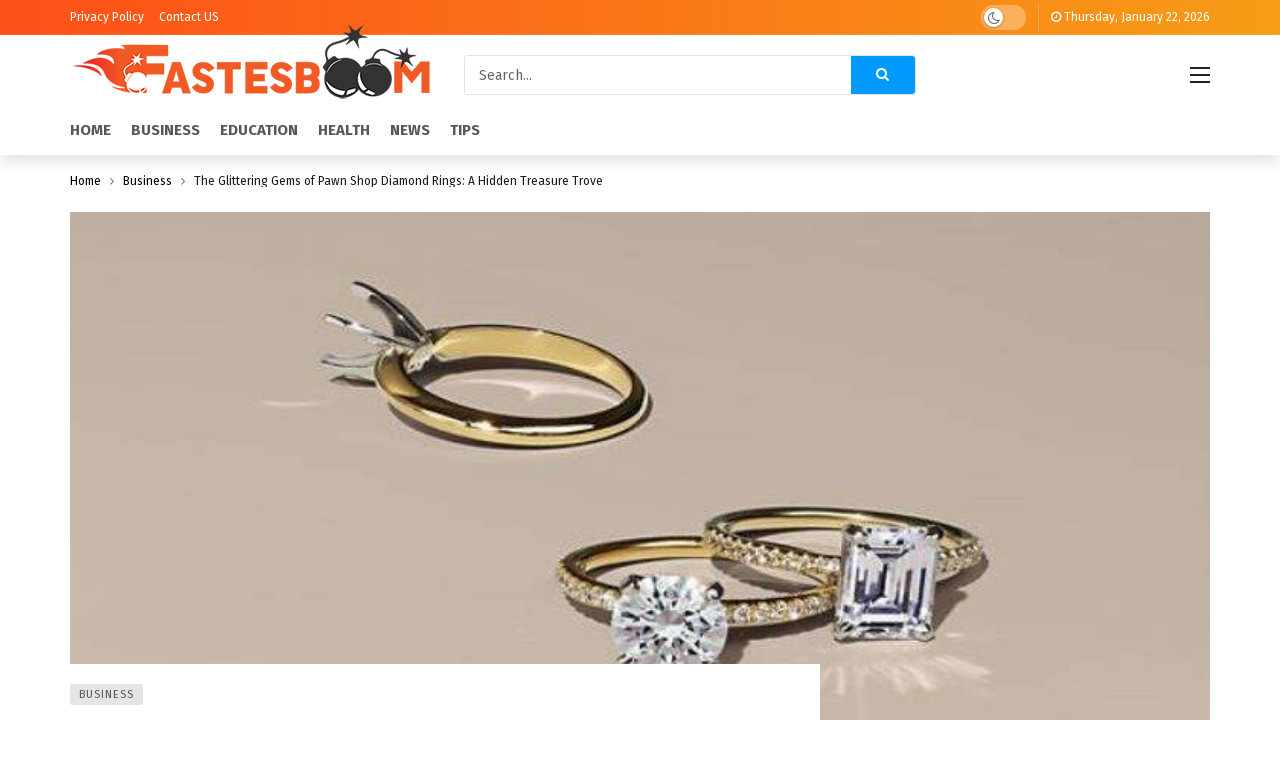

--- FILE ---
content_type: text/html; charset=UTF-8
request_url: https://fastesboom.com/the-glittering-gems-of-pawn-shop-diamond-rings-a-hidden-treasure-trove/
body_size: 15768
content:
<!DOCTYPE html>
<html lang="en-US" prefix="og: https://ogp.me/ns#">
<head>
	<meta http-equiv="Content-Type" content="text/html; charset=UTF-8" />
	<meta name='viewport' content='width=device-width, initial-scale=1, user-scalable=yes' />
	<link rel="profile" href="https://gmpg.org/xfn/11" />
	<link rel="pingback" href="https://fastesboom.com/xmlrpc.php" />
	
<!-- Search Engine Optimization by Rank Math - https://rankmath.com/ -->
<title>The Glittering Gems of Pawn Shop Diamond Rings: A Hidden Treasure Trove</title>
<meta name="description" content="When it comes to buying an engagement ring or any piece of fine jewelry, most people think of high-end boutiques and luxury stores. But what if I told you"/>
<meta name="robots" content="follow, index, max-snippet:-1, max-video-preview:-1, max-image-preview:large"/>
<link rel="canonical" href="https://fastesboom.com/the-glittering-gems-of-pawn-shop-diamond-rings-a-hidden-treasure-trove/" />
<meta property="og:locale" content="en_US" />
<meta property="og:type" content="article" />
<meta property="og:title" content="The Glittering Gems of Pawn Shop Diamond Rings: A Hidden Treasure Trove" />
<meta property="og:description" content="When it comes to buying an engagement ring or any piece of fine jewelry, most people think of high-end boutiques and luxury stores. But what if I told you" />
<meta property="og:url" content="https://fastesboom.com/the-glittering-gems-of-pawn-shop-diamond-rings-a-hidden-treasure-trove/" />
<meta property="og:site_name" content="Fastesboom.com" />
<meta property="article:section" content="Business" />
<meta property="og:updated_time" content="2025-07-07T04:11:14+00:00" />
<meta property="og:image" content="https://fastesboom.com/wp-content/uploads/2023/05/The-Glittering-Gems-of-Pawn-Shop-Diamond-Rings-A-Hidden-Treasure-Trove.jpg" />
<meta property="og:image:secure_url" content="https://fastesboom.com/wp-content/uploads/2023/05/The-Glittering-Gems-of-Pawn-Shop-Diamond-Rings-A-Hidden-Treasure-Trove.jpg" />
<meta property="og:image:width" content="748" />
<meta property="og:image:height" content="421" />
<meta property="og:image:alt" content="The Glittering Gems of Pawn Shop Diamond Rings: A Hidden Treasure Trove" />
<meta property="og:image:type" content="image/jpeg" />
<meta property="article:published_time" content="2023-05-25T13:32:00+00:00" />
<meta property="article:modified_time" content="2025-07-07T04:11:14+00:00" />
<meta name="twitter:card" content="summary_large_image" />
<meta name="twitter:title" content="The Glittering Gems of Pawn Shop Diamond Rings: A Hidden Treasure Trove" />
<meta name="twitter:description" content="When it comes to buying an engagement ring or any piece of fine jewelry, most people think of high-end boutiques and luxury stores. But what if I told you" />
<meta name="twitter:image" content="https://fastesboom.com/wp-content/uploads/2023/05/The-Glittering-Gems-of-Pawn-Shop-Diamond-Rings-A-Hidden-Treasure-Trove.jpg" />
<meta name="twitter:label1" content="Written by" />
<meta name="twitter:data1" content="Tadashi" />
<meta name="twitter:label2" content="Time to read" />
<meta name="twitter:data2" content="3 minutes" />
<script type="application/ld+json" class="rank-math-schema">{"@context":"https://schema.org","@graph":[{"@type":["Person","Organization"],"@id":"https://fastesboom.com/#person","name":"Tadashi"},{"@type":"WebSite","@id":"https://fastesboom.com/#website","url":"https://fastesboom.com","name":"Fastesboom.com","publisher":{"@id":"https://fastesboom.com/#person"},"inLanguage":"en-US"},{"@type":"ImageObject","@id":"https://fastesboom.com/wp-content/uploads/2023/05/The-Glittering-Gems-of-Pawn-Shop-Diamond-Rings-A-Hidden-Treasure-Trove.jpg","url":"https://fastesboom.com/wp-content/uploads/2023/05/The-Glittering-Gems-of-Pawn-Shop-Diamond-Rings-A-Hidden-Treasure-Trove.jpg","width":"748","height":"421","inLanguage":"en-US"},{"@type":"WebPage","@id":"https://fastesboom.com/the-glittering-gems-of-pawn-shop-diamond-rings-a-hidden-treasure-trove/#webpage","url":"https://fastesboom.com/the-glittering-gems-of-pawn-shop-diamond-rings-a-hidden-treasure-trove/","name":"The Glittering Gems of Pawn Shop Diamond Rings: A Hidden Treasure Trove","datePublished":"2023-05-25T13:32:00+00:00","dateModified":"2025-07-07T04:11:14+00:00","isPartOf":{"@id":"https://fastesboom.com/#website"},"primaryImageOfPage":{"@id":"https://fastesboom.com/wp-content/uploads/2023/05/The-Glittering-Gems-of-Pawn-Shop-Diamond-Rings-A-Hidden-Treasure-Trove.jpg"},"inLanguage":"en-US"},{"@type":"Person","@id":"https://fastesboom.com/author/tadashi/","name":"Tadashi","url":"https://fastesboom.com/author/tadashi/","image":{"@type":"ImageObject","@id":"https://fastesboom.com/wp-content/uploads/2025/06/Tadashi.jpg","url":"https://fastesboom.com/wp-content/uploads/2025/06/Tadashi.jpg","caption":"Tadashi","inLanguage":"en-US"},"sameAs":["https://fastesboom.com"]},{"@type":"BlogPosting","headline":"The Glittering Gems of Pawn Shop Diamond Rings: A Hidden Treasure Trove","datePublished":"2023-05-25T13:32:00+00:00","dateModified":"2025-07-07T04:11:14+00:00","articleSection":"Business","author":{"@id":"https://fastesboom.com/author/tadashi/","name":"Tadashi"},"publisher":{"@id":"https://fastesboom.com/#person"},"description":"When it comes to buying an engagement ring or any piece of fine jewelry, most people think of high-end boutiques and luxury stores. But what if I told you","name":"The Glittering Gems of Pawn Shop Diamond Rings: A Hidden Treasure Trove","@id":"https://fastesboom.com/the-glittering-gems-of-pawn-shop-diamond-rings-a-hidden-treasure-trove/#richSnippet","isPartOf":{"@id":"https://fastesboom.com/the-glittering-gems-of-pawn-shop-diamond-rings-a-hidden-treasure-trove/#webpage"},"image":{"@id":"https://fastesboom.com/wp-content/uploads/2023/05/The-Glittering-Gems-of-Pawn-Shop-Diamond-Rings-A-Hidden-Treasure-Trove.jpg"},"inLanguage":"en-US","mainEntityOfPage":{"@id":"https://fastesboom.com/the-glittering-gems-of-pawn-shop-diamond-rings-a-hidden-treasure-trove/#webpage"}}]}</script>
<!-- /Rank Math WordPress SEO plugin -->

<link rel='dns-prefetch' href='//fonts.googleapis.com' />
<link rel="alternate" type="application/rss+xml" title="Fastesboom.com &raquo; Feed" href="https://fastesboom.com/feed/" />
<link rel="alternate" title="oEmbed (JSON)" type="application/json+oembed" href="https://fastesboom.com/wp-json/oembed/1.0/embed?url=https%3A%2F%2Ffastesboom.com%2Fthe-glittering-gems-of-pawn-shop-diamond-rings-a-hidden-treasure-trove%2F" />
<link rel="alternate" title="oEmbed (XML)" type="text/xml+oembed" href="https://fastesboom.com/wp-json/oembed/1.0/embed?url=https%3A%2F%2Ffastesboom.com%2Fthe-glittering-gems-of-pawn-shop-diamond-rings-a-hidden-treasure-trove%2F&#038;format=xml" />
<script type="f4c4e655f56e2b275fb93fcd-text/javascript">
			var ak_ajax_url = "https://fastesboom.com/?ajax-request=ak";
		</script><style id='wp-img-auto-sizes-contain-inline-css' type='text/css'>
img:is([sizes=auto i],[sizes^="auto," i]){contain-intrinsic-size:3000px 1500px}
/*# sourceURL=wp-img-auto-sizes-contain-inline-css */
</style>
<style id='wp-emoji-styles-inline-css' type='text/css'>

	img.wp-smiley, img.emoji {
		display: inline !important;
		border: none !important;
		box-shadow: none !important;
		height: 1em !important;
		width: 1em !important;
		margin: 0 0.07em !important;
		vertical-align: -0.1em !important;
		background: none !important;
		padding: 0 !important;
	}
/*# sourceURL=wp-emoji-styles-inline-css */
</style>
<style id='wp-block-library-inline-css' type='text/css'>
:root{--wp-block-synced-color:#7a00df;--wp-block-synced-color--rgb:122,0,223;--wp-bound-block-color:var(--wp-block-synced-color);--wp-editor-canvas-background:#ddd;--wp-admin-theme-color:#007cba;--wp-admin-theme-color--rgb:0,124,186;--wp-admin-theme-color-darker-10:#006ba1;--wp-admin-theme-color-darker-10--rgb:0,107,160.5;--wp-admin-theme-color-darker-20:#005a87;--wp-admin-theme-color-darker-20--rgb:0,90,135;--wp-admin-border-width-focus:2px}@media (min-resolution:192dpi){:root{--wp-admin-border-width-focus:1.5px}}.wp-element-button{cursor:pointer}:root .has-very-light-gray-background-color{background-color:#eee}:root .has-very-dark-gray-background-color{background-color:#313131}:root .has-very-light-gray-color{color:#eee}:root .has-very-dark-gray-color{color:#313131}:root .has-vivid-green-cyan-to-vivid-cyan-blue-gradient-background{background:linear-gradient(135deg,#00d084,#0693e3)}:root .has-purple-crush-gradient-background{background:linear-gradient(135deg,#34e2e4,#4721fb 50%,#ab1dfe)}:root .has-hazy-dawn-gradient-background{background:linear-gradient(135deg,#faaca8,#dad0ec)}:root .has-subdued-olive-gradient-background{background:linear-gradient(135deg,#fafae1,#67a671)}:root .has-atomic-cream-gradient-background{background:linear-gradient(135deg,#fdd79a,#004a59)}:root .has-nightshade-gradient-background{background:linear-gradient(135deg,#330968,#31cdcf)}:root .has-midnight-gradient-background{background:linear-gradient(135deg,#020381,#2874fc)}:root{--wp--preset--font-size--normal:16px;--wp--preset--font-size--huge:42px}.has-regular-font-size{font-size:1em}.has-larger-font-size{font-size:2.625em}.has-normal-font-size{font-size:var(--wp--preset--font-size--normal)}.has-huge-font-size{font-size:var(--wp--preset--font-size--huge)}.has-text-align-center{text-align:center}.has-text-align-left{text-align:left}.has-text-align-right{text-align:right}.has-fit-text{white-space:nowrap!important}#end-resizable-editor-section{display:none}.aligncenter{clear:both}.items-justified-left{justify-content:flex-start}.items-justified-center{justify-content:center}.items-justified-right{justify-content:flex-end}.items-justified-space-between{justify-content:space-between}.screen-reader-text{border:0;clip-path:inset(50%);height:1px;margin:-1px;overflow:hidden;padding:0;position:absolute;width:1px;word-wrap:normal!important}.screen-reader-text:focus{background-color:#ddd;clip-path:none;color:#444;display:block;font-size:1em;height:auto;left:5px;line-height:normal;padding:15px 23px 14px;text-decoration:none;top:5px;width:auto;z-index:100000}html :where(.has-border-color){border-style:solid}html :where([style*=border-top-color]){border-top-style:solid}html :where([style*=border-right-color]){border-right-style:solid}html :where([style*=border-bottom-color]){border-bottom-style:solid}html :where([style*=border-left-color]){border-left-style:solid}html :where([style*=border-width]){border-style:solid}html :where([style*=border-top-width]){border-top-style:solid}html :where([style*=border-right-width]){border-right-style:solid}html :where([style*=border-bottom-width]){border-bottom-style:solid}html :where([style*=border-left-width]){border-left-style:solid}html :where(img[class*=wp-image-]){height:auto;max-width:100%}:where(figure){margin:0 0 1em}html :where(.is-position-sticky){--wp-admin--admin-bar--position-offset:var(--wp-admin--admin-bar--height,0px)}@media screen and (max-width:600px){html :where(.is-position-sticky){--wp-admin--admin-bar--position-offset:0px}}

/*# sourceURL=wp-block-library-inline-css */
</style><style id='global-styles-inline-css' type='text/css'>
:root{--wp--preset--aspect-ratio--square: 1;--wp--preset--aspect-ratio--4-3: 4/3;--wp--preset--aspect-ratio--3-4: 3/4;--wp--preset--aspect-ratio--3-2: 3/2;--wp--preset--aspect-ratio--2-3: 2/3;--wp--preset--aspect-ratio--16-9: 16/9;--wp--preset--aspect-ratio--9-16: 9/16;--wp--preset--color--black: #000000;--wp--preset--color--cyan-bluish-gray: #abb8c3;--wp--preset--color--white: #ffffff;--wp--preset--color--pale-pink: #f78da7;--wp--preset--color--vivid-red: #cf2e2e;--wp--preset--color--luminous-vivid-orange: #ff6900;--wp--preset--color--luminous-vivid-amber: #fcb900;--wp--preset--color--light-green-cyan: #7bdcb5;--wp--preset--color--vivid-green-cyan: #00d084;--wp--preset--color--pale-cyan-blue: #8ed1fc;--wp--preset--color--vivid-cyan-blue: #0693e3;--wp--preset--color--vivid-purple: #9b51e0;--wp--preset--gradient--vivid-cyan-blue-to-vivid-purple: linear-gradient(135deg,rgb(6,147,227) 0%,rgb(155,81,224) 100%);--wp--preset--gradient--light-green-cyan-to-vivid-green-cyan: linear-gradient(135deg,rgb(122,220,180) 0%,rgb(0,208,130) 100%);--wp--preset--gradient--luminous-vivid-amber-to-luminous-vivid-orange: linear-gradient(135deg,rgb(252,185,0) 0%,rgb(255,105,0) 100%);--wp--preset--gradient--luminous-vivid-orange-to-vivid-red: linear-gradient(135deg,rgb(255,105,0) 0%,rgb(207,46,46) 100%);--wp--preset--gradient--very-light-gray-to-cyan-bluish-gray: linear-gradient(135deg,rgb(238,238,238) 0%,rgb(169,184,195) 100%);--wp--preset--gradient--cool-to-warm-spectrum: linear-gradient(135deg,rgb(74,234,220) 0%,rgb(151,120,209) 20%,rgb(207,42,186) 40%,rgb(238,44,130) 60%,rgb(251,105,98) 80%,rgb(254,248,76) 100%);--wp--preset--gradient--blush-light-purple: linear-gradient(135deg,rgb(255,206,236) 0%,rgb(152,150,240) 100%);--wp--preset--gradient--blush-bordeaux: linear-gradient(135deg,rgb(254,205,165) 0%,rgb(254,45,45) 50%,rgb(107,0,62) 100%);--wp--preset--gradient--luminous-dusk: linear-gradient(135deg,rgb(255,203,112) 0%,rgb(199,81,192) 50%,rgb(65,88,208) 100%);--wp--preset--gradient--pale-ocean: linear-gradient(135deg,rgb(255,245,203) 0%,rgb(182,227,212) 50%,rgb(51,167,181) 100%);--wp--preset--gradient--electric-grass: linear-gradient(135deg,rgb(202,248,128) 0%,rgb(113,206,126) 100%);--wp--preset--gradient--midnight: linear-gradient(135deg,rgb(2,3,129) 0%,rgb(40,116,252) 100%);--wp--preset--font-size--small: 13px;--wp--preset--font-size--medium: 20px;--wp--preset--font-size--large: 36px;--wp--preset--font-size--x-large: 42px;--wp--preset--spacing--20: 0.44rem;--wp--preset--spacing--30: 0.67rem;--wp--preset--spacing--40: 1rem;--wp--preset--spacing--50: 1.5rem;--wp--preset--spacing--60: 2.25rem;--wp--preset--spacing--70: 3.38rem;--wp--preset--spacing--80: 5.06rem;--wp--preset--shadow--natural: 6px 6px 9px rgba(0, 0, 0, 0.2);--wp--preset--shadow--deep: 12px 12px 50px rgba(0, 0, 0, 0.4);--wp--preset--shadow--sharp: 6px 6px 0px rgba(0, 0, 0, 0.2);--wp--preset--shadow--outlined: 6px 6px 0px -3px rgb(255, 255, 255), 6px 6px rgb(0, 0, 0);--wp--preset--shadow--crisp: 6px 6px 0px rgb(0, 0, 0);}:where(.is-layout-flex){gap: 0.5em;}:where(.is-layout-grid){gap: 0.5em;}body .is-layout-flex{display: flex;}.is-layout-flex{flex-wrap: wrap;align-items: center;}.is-layout-flex > :is(*, div){margin: 0;}body .is-layout-grid{display: grid;}.is-layout-grid > :is(*, div){margin: 0;}:where(.wp-block-columns.is-layout-flex){gap: 2em;}:where(.wp-block-columns.is-layout-grid){gap: 2em;}:where(.wp-block-post-template.is-layout-flex){gap: 1.25em;}:where(.wp-block-post-template.is-layout-grid){gap: 1.25em;}.has-black-color{color: var(--wp--preset--color--black) !important;}.has-cyan-bluish-gray-color{color: var(--wp--preset--color--cyan-bluish-gray) !important;}.has-white-color{color: var(--wp--preset--color--white) !important;}.has-pale-pink-color{color: var(--wp--preset--color--pale-pink) !important;}.has-vivid-red-color{color: var(--wp--preset--color--vivid-red) !important;}.has-luminous-vivid-orange-color{color: var(--wp--preset--color--luminous-vivid-orange) !important;}.has-luminous-vivid-amber-color{color: var(--wp--preset--color--luminous-vivid-amber) !important;}.has-light-green-cyan-color{color: var(--wp--preset--color--light-green-cyan) !important;}.has-vivid-green-cyan-color{color: var(--wp--preset--color--vivid-green-cyan) !important;}.has-pale-cyan-blue-color{color: var(--wp--preset--color--pale-cyan-blue) !important;}.has-vivid-cyan-blue-color{color: var(--wp--preset--color--vivid-cyan-blue) !important;}.has-vivid-purple-color{color: var(--wp--preset--color--vivid-purple) !important;}.has-black-background-color{background-color: var(--wp--preset--color--black) !important;}.has-cyan-bluish-gray-background-color{background-color: var(--wp--preset--color--cyan-bluish-gray) !important;}.has-white-background-color{background-color: var(--wp--preset--color--white) !important;}.has-pale-pink-background-color{background-color: var(--wp--preset--color--pale-pink) !important;}.has-vivid-red-background-color{background-color: var(--wp--preset--color--vivid-red) !important;}.has-luminous-vivid-orange-background-color{background-color: var(--wp--preset--color--luminous-vivid-orange) !important;}.has-luminous-vivid-amber-background-color{background-color: var(--wp--preset--color--luminous-vivid-amber) !important;}.has-light-green-cyan-background-color{background-color: var(--wp--preset--color--light-green-cyan) !important;}.has-vivid-green-cyan-background-color{background-color: var(--wp--preset--color--vivid-green-cyan) !important;}.has-pale-cyan-blue-background-color{background-color: var(--wp--preset--color--pale-cyan-blue) !important;}.has-vivid-cyan-blue-background-color{background-color: var(--wp--preset--color--vivid-cyan-blue) !important;}.has-vivid-purple-background-color{background-color: var(--wp--preset--color--vivid-purple) !important;}.has-black-border-color{border-color: var(--wp--preset--color--black) !important;}.has-cyan-bluish-gray-border-color{border-color: var(--wp--preset--color--cyan-bluish-gray) !important;}.has-white-border-color{border-color: var(--wp--preset--color--white) !important;}.has-pale-pink-border-color{border-color: var(--wp--preset--color--pale-pink) !important;}.has-vivid-red-border-color{border-color: var(--wp--preset--color--vivid-red) !important;}.has-luminous-vivid-orange-border-color{border-color: var(--wp--preset--color--luminous-vivid-orange) !important;}.has-luminous-vivid-amber-border-color{border-color: var(--wp--preset--color--luminous-vivid-amber) !important;}.has-light-green-cyan-border-color{border-color: var(--wp--preset--color--light-green-cyan) !important;}.has-vivid-green-cyan-border-color{border-color: var(--wp--preset--color--vivid-green-cyan) !important;}.has-pale-cyan-blue-border-color{border-color: var(--wp--preset--color--pale-cyan-blue) !important;}.has-vivid-cyan-blue-border-color{border-color: var(--wp--preset--color--vivid-cyan-blue) !important;}.has-vivid-purple-border-color{border-color: var(--wp--preset--color--vivid-purple) !important;}.has-vivid-cyan-blue-to-vivid-purple-gradient-background{background: var(--wp--preset--gradient--vivid-cyan-blue-to-vivid-purple) !important;}.has-light-green-cyan-to-vivid-green-cyan-gradient-background{background: var(--wp--preset--gradient--light-green-cyan-to-vivid-green-cyan) !important;}.has-luminous-vivid-amber-to-luminous-vivid-orange-gradient-background{background: var(--wp--preset--gradient--luminous-vivid-amber-to-luminous-vivid-orange) !important;}.has-luminous-vivid-orange-to-vivid-red-gradient-background{background: var(--wp--preset--gradient--luminous-vivid-orange-to-vivid-red) !important;}.has-very-light-gray-to-cyan-bluish-gray-gradient-background{background: var(--wp--preset--gradient--very-light-gray-to-cyan-bluish-gray) !important;}.has-cool-to-warm-spectrum-gradient-background{background: var(--wp--preset--gradient--cool-to-warm-spectrum) !important;}.has-blush-light-purple-gradient-background{background: var(--wp--preset--gradient--blush-light-purple) !important;}.has-blush-bordeaux-gradient-background{background: var(--wp--preset--gradient--blush-bordeaux) !important;}.has-luminous-dusk-gradient-background{background: var(--wp--preset--gradient--luminous-dusk) !important;}.has-pale-ocean-gradient-background{background: var(--wp--preset--gradient--pale-ocean) !important;}.has-electric-grass-gradient-background{background: var(--wp--preset--gradient--electric-grass) !important;}.has-midnight-gradient-background{background: var(--wp--preset--gradient--midnight) !important;}.has-small-font-size{font-size: var(--wp--preset--font-size--small) !important;}.has-medium-font-size{font-size: var(--wp--preset--font-size--medium) !important;}.has-large-font-size{font-size: var(--wp--preset--font-size--large) !important;}.has-x-large-font-size{font-size: var(--wp--preset--font-size--x-large) !important;}
/*# sourceURL=global-styles-inline-css */
</style>

<style id='classic-theme-styles-inline-css' type='text/css'>
/*! This file is auto-generated */
.wp-block-button__link{color:#fff;background-color:#32373c;border-radius:9999px;box-shadow:none;text-decoration:none;padding:calc(.667em + 2px) calc(1.333em + 2px);font-size:1.125em}.wp-block-file__button{background:#32373c;color:#fff;text-decoration:none}
/*# sourceURL=/wp-includes/css/classic-themes.min.css */
</style>
<link rel='stylesheet' id='ak-generated-fonts-css' href='https://fonts.googleapis.com/css2?family=Fira+Sans:wght@400;500;700&#038;display=swap' type='text/css' media='all' />
<link rel='stylesheet' id='ak-anim-css' href='https://fastesboom.com/wp-content/plugins/ak-framework/assets/css/ak-anim.css?ver=2.7.0' type='text/css' media='all' />
<link rel='stylesheet' id='fontawesome-css' href='https://fastesboom.com/wp-content/plugins/ak-framework/assets/css/fontawesome.min.css' type='text/css' media='all' />
<link rel='stylesheet' id='magnific-popup-css' href='https://fastesboom.com/wp-content/themes/newsy/assets/css/magnific-popup.css?ver=1.5.0' type='text/css' media='all' />
<link rel='stylesheet' id='newsy-akfi-css' href='https://fastesboom.com/wp-content/themes/newsy/assets/css/akfi.css?ver=1.5.0' type='text/css' media='all' />
<link rel='stylesheet' id='newsy-frontend-css' href='https://fastesboom.com/wp-content/themes/newsy/assets/css/style.css?ver=1.5.0' type='text/css' media='all' />
<link rel='stylesheet' id='newsy-elements-css' href='https://fastesboom.com/wp-content/plugins/newsy-elements/assets/css/style.css?ver=1.5.0' type='text/css' media='all' />
<link rel='stylesheet' id='newsy-demo-style-css' href='https://fastesboom.com/wp-content/themes/newsy/includes/demos/newstoday/style.css?ver=1.5.0' type='text/css' media='all' />
<link rel='stylesheet' id='newsy-social-counter-css' href='https://fastesboom.com/wp-content/plugins/newsy-social-counter/css/style.css?ver=1.5.0' type='text/css' media='all' />
<link rel='stylesheet' id='ak-generated-css-css' href='https://fastesboom.com/wp-content/uploads/ak_framework/Ol7PEt1VNFCRo0N.css' type='text/css' media='all' />
<script type="f4c4e655f56e2b275fb93fcd-text/javascript" src="https://fastesboom.com/wp-includes/js/jquery/jquery.min.js?ver=3.7.1" id="jquery-core-js"></script>
<script type="f4c4e655f56e2b275fb93fcd-text/javascript" src="https://fastesboom.com/wp-includes/js/jquery/jquery-migrate.min.js?ver=3.4.1" id="jquery-migrate-js"></script>
<link rel="https://api.w.org/" href="https://fastesboom.com/wp-json/" /><link rel="alternate" title="JSON" type="application/json" href="https://fastesboom.com/wp-json/wp/v2/posts/2779" /><link rel="EditURI" type="application/rsd+xml" title="RSD" href="https://fastesboom.com/xmlrpc.php?rsd" />
<meta name="generator" content="WordPress 6.9" />
<link rel='shortlink' href='https://fastesboom.com/?p=2779' />
<meta name="generator" content="Powered by WPBakery Page Builder - drag and drop page builder for WordPress."/>
<link rel="icon" href="https://fastesboom.com/wp-content/uploads/2022/04/favicon.png" sizes="32x32" />
<link rel="icon" href="https://fastesboom.com/wp-content/uploads/2022/04/favicon.png" sizes="192x192" />
<link rel="apple-touch-icon" href="https://fastesboom.com/wp-content/uploads/2022/04/favicon.png" />
<meta name="msapplication-TileImage" content="https://fastesboom.com/wp-content/uploads/2022/04/favicon.png" />
<noscript><style> .wpb_animate_when_almost_visible { opacity: 1; }</style></noscript></head>
<body class="wp-singular post-template-default single single-post postid-2779 single-format-standard wp-embed-responsive wp-theme-newsy sticky-sidebars-active wpb-js-composer js-comp-ver-6.8.0 vc_responsive full-width">
	<div class="ak-main-bg-wrap"></div>
	
	<!-- The Main Wrapper
	============================================= -->
	<div class="ak-main-wrap">

		
		<div class="ak-header-wrap ak-header-bottom-shadow">
	<div class="ak-container">
			<div class="ak-bar ak-header-bar ak-top-bar ak-bar-dark full-width clearfix">
			<div class="container">
				<div class="ak-bar-inner">
				<div class="ak-row ak-row-items-middle ">
					<div class="ak-column ak-column-left ak-column-grow">
						<div class="ak-inner-row ak-row-items-middle ak-justify-content-left">
							<div class="ak-bar-item ak-header-top-menu ">
	<ul id="menu-top-navigation" class="ak-menu ak-menu-wide ak-top-menu"><li id="menu-item-400" class="menu-item menu-item-type-post_type menu-item-object-page menu-item-privacy-policy menu-item-400"><a rel="privacy-policy" href="https://fastesboom.com/privacy-policy/"><span>Privacy Policy</span></a></li>
<li id="menu-item-401" class="menu-item menu-item-type-post_type menu-item-object-page menu-item-401"><a href="https://fastesboom.com/contact-us/"><span>Contact US</span></a></li>
</ul></div>
						</div>
					</div>
					<div class="ak-column ak-column-center ak-column-normal">
						<div class="ak-inner-row ak-row-items-middle ak-justify-content-center">
													</div>
					</div>
					<div class="ak-column ak-column-right ak-column-normal">
						<div class="ak-inner-row ak-row-items-middle ak-justify-content-right">
							<div class="ak-bar-item ak-dark-mode">
	<label class="dark_mode_label">
		<input type="checkbox" class="ak-dark-mode-toggle">
		<span class="slider round"></span>
	</label>
</div><div class="ak-bar-item ak-header-divider divider1"></div><div class="ak-bar-item ak-header-date">
	<i class="fa fa-clock-o"></i>
	<span>
		Thursday, January 22, 2026	</span>
</div>
						</div>
					</div>
				</div>
			</div>
			</div>
		</div>
				<div class="ak-bar ak-header-bar ak-mid-bar  full-width clearfix">
			<div class="container">
				<div class="ak-bar-inner">
				<div class="ak-row ak-row-items-middle ">
					<div class="ak-column ak-column-left ak-column-normal">
						<div class="ak-inner-row ak-row-items-middle ak-justify-content-left">
							<div class="ak-bar-item ak-header-logo">
        <div class="site-title ak-logo-wrap ak-logo-main ak-logo-image">
            <a href="https://fastesboom.com/">
                <img class="site-logo" src="https://fastesboom.com/wp-content/uploads/2022/11/logo.png" srcset="https://fastesboom.com/wp-content/uploads/2022/11/logo.png 1x, https://fastesboom.com/wp-content/themes/newsy/assets/images/logo@2x.png 2x" alt="FastesBoom.Com" data-light-src="https://fastesboom.com/wp-content/uploads/2022/11/logo.png" data-light-srcset="https://fastesboom.com/wp-content/uploads/2022/11/logo.png 1x, https://fastesboom.com/wp-content/themes/newsy/assets/images/logo@2x.png 2x" data-dark-src="https://fastesboom.com/wp-content/uploads/2022/11/logo.png" data-dark-srcset="https://fastesboom.com/wp-content/uploads/2022/11/logo.png 1x, https://fastesboom.com/wp-content/themes/newsy/assets/images/logo-dark@2x.png 2x">
            </a>
        </div>
    </div>						</div>
					</div>
					<div class="ak-column ak-column-center ak-column-grow">
						<div class="ak-inner-row ak-row-items-middle ak-justify-content-left">
							<div class="ak-bar-item ak-header-search-form">
	<div class="ak-search-form rounded clearfix">
		<form role="search" method="get" class="ak_search_form clearfix" action="https://fastesboom.com" target="_top">
	<input type="text" class="search-field" placeholder="Search..." value="" name="s" autocomplete="off">
	<button type="submit" class="btn search-submit"><i class="fa fa-search"></i></button>
</form><!-- .search-form -->
	</div>
</div>
						</div>
					</div>
					<div class="ak-column ak-column-right ak-column-normal">
						<div class="ak-inner-row ak-row-items-middle ak-justify-content-right">
							<div class="ak-bar-item ak-header-menu-handler ">
	<a href="#" class="ak-menu-handler">
		<span></span>
		<span></span>
		<span></span>
	</a>
</div>
						</div>
					</div>
				</div>
			</div>
			</div>
		</div>
				<div class="ak-bar ak-header-bar ak-bottom-bar  full-width clearfix">
			<div class="container">
				<div class="ak-bar-inner">
				<div class="ak-row ak-row-items-middle ">
					<div class="ak-column ak-column-left ak-column-grow">
						<div class="ak-inner-row ak-row-items-middle ak-justify-content-left">
							<div class="ak-bar-item ak-header-main-menu ak-menu-more-enabled">
	<ul id="menu-main-navigation" class="ak-menu ak-main-menu ak-menu-wide ak-menu-style-3 ak-main-menu"><li id="menu-item-2960" class="menu-item menu-item-type-post_type menu-item-object-page menu-item-home menu-item-2960"><a href="https://fastesboom.com/"><span>Home</span></a></li>
<li id="menu-item-2961" class="menu-item menu-item-type-taxonomy menu-item-object-category current-post-ancestor current-menu-parent current-post-parent menu-term-66 menu-item-2961"><a href="https://fastesboom.com/business/"><span>Business</span></a></li>
<li id="menu-item-2962" class="menu-item menu-item-type-taxonomy menu-item-object-category menu-term-110 menu-item-2962"><a href="https://fastesboom.com/education/"><span>Education</span></a></li>
<li id="menu-item-370" class="menu-item menu-item-type-taxonomy menu-item-object-category menu-term-5 menu-item-370"><a href="https://fastesboom.com/health/"><span>Health</span></a></li>
<li id="menu-item-372" class="menu-item menu-item-type-taxonomy menu-item-object-category menu-term-6 menu-item-372"><a href="https://fastesboom.com/news/"><span>News</span></a></li>
<li id="menu-item-2943" class="menu-item menu-item-type-taxonomy menu-item-object-category menu-term-68 menu-item-2943"><a href="https://fastesboom.com/tips/"><span>Tips</span></a></li>
</ul></div>
						</div>
					</div>
					<div class="ak-column ak-column-center ak-column-normal">
						<div class="ak-inner-row ak-row-items-middle ak-justify-content-center">
													</div>
					</div>
					<div class="ak-column ak-column-right ak-column-normal">
						<div class="ak-inner-row ak-row-items-middle ak-justify-content-right">
													</div>
					</div>
				</div>
			</div>
			</div>
		</div>
			</div>
</div>

<div class="ak-header-mobile-wrap">
	<div class="ak-container">
			<div class="ak-bar ak-header-bar ak-mobile-bar ak-bar-dark full-width clearfix">
			<div class="container">
				<div class="ak-bar-inner">
				<div class="ak-row ak-row-items-middle ">
					<div class="ak-column ak-column-left ak-column-grow">
						<div class="ak-inner-row ak-row-items-middle ak-justify-content-left">
							<div class="ak-bar-item ak-header-menu-handler ">
	<a href="#" class="ak-menu-handler">
		<span></span>
		<span></span>
		<span></span>
	</a>
</div>
						</div>
					</div>
					<div class="ak-column ak-column-center ak-column-normal">
						<div class="ak-inner-row ak-row-items-middle ak-justify-content-center">
							<div class="ak-bar-item ak-header-mobile-logo">
	<div class="ak-logo-wrap ak-logo-image">
		<a href="https://fastesboom.com/" rel="home">
			<img class="mobile-logo" src="https://fastesboom.com/wp-content/uploads/2022/11/logo.png" srcset="https://fastesboom.com/wp-content/uploads/2022/11/logo.png 1x, https://fastesboom.com/wp-content/themes/newsy/assets/images/logo-dark@2x.png 2x" alt="FastesBoom.Com" data-light-src="https://fastesboom.com/wp-content/uploads/2022/11/logo.png" data-light-srcset="https://fastesboom.com/wp-content/uploads/2022/11/logo.png 1x, https://fastesboom.com/wp-content/themes/newsy/assets/images/logo@2x.png 2x" data-dark-src="https://fastesboom.com/wp-content/uploads/2022/11/logo.png" data-dark-srcset="https://fastesboom.com/wp-content/uploads/2022/11/logo.png 1x, https://fastesboom.com/wp-content/themes/newsy/assets/images/logo-dark@2x.png 2x">		</a>
	</div>
</div>
						</div>
					</div>
					<div class="ak-column ak-column-right ak-column-grow">
						<div class="ak-inner-row ak-row-items-middle ak-justify-content-right">
							<div class="ak-bar-item ak-header-search">
	<a href="#" class="ak-header-icon-btn ak-dropdown-button ak-search-btn"><i class="ak-icon akfi-search ajax-search-icon"></i></a>
	<div class="ak-dropdown ak-search-box  clearfix" data-event="click">
		<form role="search" method="get" class="ak_search_form clearfix" action="https://fastesboom.com" target="_top">
	<input type="text" class="search-field" placeholder="Search..." value="" name="s" autocomplete="off">
	<button type="submit" class="btn search-submit"><i class="fa fa-search"></i></button>
</form><!-- .search-form -->
	</div>
</div>
						</div>
					</div>
				</div>
			</div>
			</div>
		</div>
			</div>
</div>

<div class="ak-post-sticky-wrap sticky-simple"><div class="ak-container">		<div class="ak-bar ak-header-bar ak-sticky-bar  full-width clearfix">
			<div class="container">
				<div class="ak-bar-inner">
				<div class="ak-row ak-row-items-middle ">
					<div class="ak-column ak-column-left ak-column-grow">
						<div class="ak-inner-row ak-row-items-middle ak-justify-content-left">
							<div class="ak-bar-item ak-header-menu-handler ">
	<a href="#" class="ak-menu-handler">
		<span></span>
		<span></span>
		<span></span>
	</a>
</div>
<div class="ak-bar-item ak-post-sticky-title"></div>
						</div>
					</div>
					<div class="ak-column ak-column-center ak-column-normal">
						<div class="ak-inner-row ak-row-items-middle ak-justify-content-center">
													</div>
					</div>
					<div class="ak-column ak-column-right ak-column-normal">
						<div class="ak-inner-row ak-row-items-middle ak-justify-content-right">
							<div class="ak-bar-item ak-post-sticky-share">
<div class="ak-share-container ak-share-style-1">
</div>
</div>
						</div>
					</div>
				</div>
			</div>
			</div>
		</div>
		</div></div>
		<div class="ak-post-wrapper">

	<div class="ak-content-wrap ak-post-wrap ak-layout-style-1 ak-post-style-6 clearfix">
		<div class="ak-container">

			
			<article id="post-2779" class="post-2779 post type-post status-publish format-standard has-post-thumbnail hentry category-business ak-article clearfix" data-type="post" data-id="2779" data-url="https://fastesboom.com/the-glittering-gems-of-pawn-shop-diamond-rings-a-hidden-treasure-trove/" data-title="The Glittering Gems of Pawn Shop Diamond Rings: A Hidden Treasure Trove">
	<div class="ak-content">

		<div class="container">
			<div role="navigation" aria-label="Breadcrumbs" class="ak-breadcrumb breadcrumbs" itemprop="breadcrumb"><ul class="ak-breadcrumb-items" itemscope itemtype="http://schema.org/BreadcrumbList"><meta name="numberOfItems" content="3" /><meta name="itemListOrder" content="Ascending" /><li itemprop="itemListElement" itemscope itemtype="http://schema.org/ListItem" class="ak-breadcrumb-item ak-breadcrumb-begin"><a href="https://fastesboom.com/" rel="home" itemprop="item"><span itemprop="name">Home</span></a><meta itemprop="position" content="1" /></li><li itemprop="itemListElement" itemscope itemtype="http://schema.org/ListItem" class="ak-breadcrumb-item"><a href="https://fastesboom.com/business/" itemprop="item"><span itemprop="name">Business</span></a><meta itemprop="position" content="2" /></li><li itemprop="itemListElement" itemscope itemtype="http://schema.org/ListItem" class="ak-breadcrumb-item ak-breadcrumb-end"><span itemprop="name">The Glittering Gems of Pawn Shop Diamond Rings: A Hidden Treasure Trove</span><meta itemprop="position" content="3" /></li></ul></div>
			<div class="ak-post-featured"><div class="ak-featured-cover"><a href="https://fastesboom.com/wp-content/uploads/2023/05/The-Glittering-Gems-of-Pawn-Shop-Diamond-Rings-A-Hidden-Treasure-Trove.jpg"><div class="ak-featured-thumb lazy-thumb size-auto"  style="padding-bottom:50.134%"><img width="748" height="375" src="[data-uri]" class="attachment-newsy_750x375 size-newsy_750x375 lazyload wp-post-image" alt="The Glittering Gems of Pawn Shop Diamond Rings: A Hidden Treasure Trove" decoding="async" fetchpriority="high" data-src="https://fastesboom.com/wp-content/uploads/2023/05/The-Glittering-Gems-of-Pawn-Shop-Diamond-Rings-A-Hidden-Treasure-Trove-748x375.jpg" data-sizes="auto" data-srcset="https://fastesboom.com/wp-content/uploads/2023/05/The-Glittering-Gems-of-Pawn-Shop-Diamond-Rings-A-Hidden-Treasure-Trove-748x375.jpg 748w, https://fastesboom.com/wp-content/uploads/2023/05/The-Glittering-Gems-of-Pawn-Shop-Diamond-Rings-A-Hidden-Treasure-Trove-360x180.jpg 360w" data-expand="700" /></div></a></div></div>
			<div class="row">

				<div class="ak_column_2 col-md-8 content-column">
					<div class="ak-article-inner">
						<header class="entry-header ak-post-header">
							<div class="ak-post-badges"></div><div class="ak-post-terms-wrapper"><div class="ak-post-terms"><a class="term-66" href="https://fastesboom.com/business/">Business</a></div></div><h1 class="ak-post-title">The Glittering Gems of Pawn Shop Diamond Rings: A Hidden Treasure Trove</h1><div class="ak-post-meta meta-style-1">
	<div class="ak-post-meta-left">

		<div class="ak-post-meta-author-avatar"><img src="https://fastesboom.com/wp-content/uploads/2025/06/Tadashi-75x75.jpg" width="42" height="42" srcset="https://fastesboom.com/wp-content/uploads/2025/06/Tadashi.jpg 2x" alt="Tadashi" class="avatar avatar-42 wp-user-avatar wp-user-avatar-42 alignnone photo" /></div>
		<div class="ak-post-meta-content">
			<div class="ak-post-meta-author"><a href="https://fastesboom.com/author/tadashi/">Tadashi</a></div>
			<div class="ak-post-meta-details">
				<div class="ak-post-meta-date">
                    <a href="https://fastesboom.com/the-glittering-gems-of-pawn-shop-diamond-rings-a-hidden-treasure-trove/">
                    May 25, 2023
                    </a>
				</div>			</div>
		</div>
	</div>

	<div class="ak-post-meta-right">
		<div class='ak-post-voting   clearfix'>
				<a class='ak-voting-button up-btn' href='#' data-post-id='2779' data-type='up' data-nonce='055a5e9369'>
                   <i class="ak-icon  fa fa-thumbs-up"></i> 
                </a>
                <span class="ak-voting-count"><span class="counts">377</span><span class="points-text">Points</span></span>
                <a class='ak-voting-button down-btn' href='#' data-post-id='2779' data-type='down' data-nonce='055a5e9369'>
                    <i class="ak-icon  fa fa-thumbs-down"></i> 
                </a>
            </div>				<div class="ak-post-meta-views">
                    <i class="ak-icon  fa fa-eye"></i><span class="count">555</span>
				</div>			</div>
</div>
						</header>

						<div class='ak-post-share ak-post-share-top clearfix'>
                    <div class="ak-share-container ak-share-style-2"><div class="ak-share-list"><a href="https://www.facebook.com/sharer.php?u=https%3A%2F%2Ffastesboom.com%2Fthe-glittering-gems-of-pawn-shop-diamond-rings-a-hidden-treasure-trove%2F" target="_blank" rel="nofollow" class="ak-share-button facebook has-count"><i class="fa fa-facebook"></i><span class="share-name">Facebook</span><span class="number">111</span></a><a href="https://twitter.com/share?text=The+Glittering+Gems+of+Pawn+Shop+Diamond+Rings%3A+A+Hidden+Treasure+Trove&url=https%3A%2F%2Ffastesboom.com%2Fthe-glittering-gems-of-pawn-shop-diamond-rings-a-hidden-treasure-trove%2F" target="_blank" rel="nofollow" class="ak-share-button twitter has-count"><i class="fa fa-twitter"></i><span class="share-name">Twitter</span><span class="number">70</span></a><a href="https://pinterest.com/pin/create/button/?url=https%3A%2F%2Ffastesboom.com%2Fthe-glittering-gems-of-pawn-shop-diamond-rings-a-hidden-treasure-trove%2F&media=https://fastesboom.com/wp-content/uploads/2023/05/The-Glittering-Gems-of-Pawn-Shop-Diamond-Rings-A-Hidden-Treasure-Trove.jpg&description=The+Glittering+Gems+of+Pawn+Shop+Diamond+Rings%3A+A+Hidden+Treasure+Trove" target="_blank" rel="nofollow" class="ak-share-button pinterest has-count"><i class="fa fa-pinterest"></i><span class="share-name">Pinterest</span><span class="number">25</span></a><a href="https://www.linkedin.com/shareArticle?mini=true&url=https%3A%2F%2Ffastesboom.com%2Fthe-glittering-gems-of-pawn-shop-diamond-rings-a-hidden-treasure-trove%2F&title=The+Glittering+Gems+of+Pawn+Shop+Diamond+Rings%3A+A+Hidden+Treasure+Trove" target="_blank" rel="nofollow" class="ak-share-button linkedin has-count"><i class="fa fa-linkedin"></i><span class="share-name">Linkedin</span><span class="number">3</span></a><div class="ak-share-more-group"><a href="whatsapp://send?text=The+Glittering+Gems+of+Pawn+Shop+Diamond+Rings%3A+A+Hidden+Treasure+Trove  

https%3A%2F%2Ffastesboom.com%2Fthe-glittering-gems-of-pawn-shop-diamond-rings-a-hidden-treasure-trove%2F" target="_blank" rel="nofollow" class="ak-share-button whatsapp has-count"><i class="fa fa-whatsapp"></i><span class="share-name">WhatsApp</span><span class="number">14</span></a><a href="https://telegram.me/share/url?url=https%3A%2F%2Ffastesboom.com%2Fthe-glittering-gems-of-pawn-shop-diamond-rings-a-hidden-treasure-trove%2F&text=The+Glittering+Gems+of+Pawn+Shop+Diamond+Rings%3A+A+Hidden+Treasure+Trove" target="_blank" rel="nofollow" class="ak-share-button telegram has-count"><i class="fa fa-paper-plane"></i><span class="share-name">Telegram</span><span class="number">3</span></a><a href="/cdn-cgi/l/email-protection#[base64]" target="_blank" rel="nofollow" class="ak-share-button email has-count"><i class="fa fa-envelope"></i><span class="share-name">Email</span><span class="number">19</span></a></div><a href="javascript:void(0)" rel="nofollow" class="ak-share-button ak-share-toggle-button"><i class="ak-icon fa fa-ellipsis-h"></i></a></div></div>
				</div>
						
						<div class="ak-post-content">
							
							<p>When it comes to buying an engagement ring or any piece of fine jewelry, most people think of high-end boutiques and luxury stores. But what if I told you that diamond rings found in pawn shops could be just as stunning and valuable as their counterparts in fancy jewelry stores?</p>
<p>Pawn shops are often overlooked when it comes to purchasing high-quality jewelry, but they can be a hidden treasure trove for savvy shoppers looking for a great deal. In fact, many pawn shops specialize in selling unique, pre-owned diamond rings that are both beautiful and affordable.</p>
<p>If you&#8217;re in the market for a diamond ring and want to explore all of your options, here are a few reasons why buying one from a pawn shop might just be your best bet.</p>
<h2>Quality and Authenticity</h2>
<p>One of the biggest misconceptions about <a href="https://melbournepawnshops.com.au/loan-against-diamonds-sell-diamond-ring-pawn-diamonds" rel="noopener">pawn shop diamond rings</a> is that they are low-quality or fake. While it&#8217;s true that some pawn shops may sell items that aren&#8217;t genuine, reputable pawn shops take great care to ensure that everything they sell is authentic.</p>
<p>Most pawn shops have trained gemologists on staff who can accurately identify diamonds and other precious stones. They also use sophisticated testing equipment to confirm the authenticity of each item before putting it up for sale.</p>
<p>So, if you find a diamond ring in a pawn shop that you love, you can rest assured that it is the real deal. In fact, many of these rings come with certificates of authenticity and appraisals that verify their quality and value.</p>
<h2>Affordability</h2>
<p>Another reason why buying a diamond ring from a pawn shop makes sense is affordability. Because pawn shops primarily deal in used items, they can offer diamond rings at prices that are significantly lower than those of traditional jewelry stores.</p>
<p>Pawn shops also tend to be more flexible when it comes to negotiating prices. If you find a ring that you love but can&#8217;t afford the asking price, you can often haggle with the pawnbroker to get a better deal.</p>
<p>When buying diamond rings from a pawn shop, it&#8217;s important to keep in mind that the price will depend on several factors, including the quality of the diamond, the setting, and any additional features or details. However, even with these variables, you can often find stunning diamond rings at a fraction of the cost of those sold in high-end jewelry stores.</p>
<h2>Unique Selection</h2>
<p>If you&#8217;re looking for a one-of-a-kind <strong><a href="http://www.cross.tv/blog/221004" rel="noopener">sell a diamond ring</a></strong> that you won&#8217;t find anywhere else, a pawn shop may be your best bet. Because pawn shops deal in pre-owned items, they often have a unique selection of diamond rings that are no longer available through traditional retail channels.</p>
<p>Many of these rings have interesting histories and stories behind them, which can add to their sentimental value. For example, you might find a diamond ring that was passed down through generations of a family or one that belonged to a famous celebrity.</p>
<p>Whatever the story behind the ring, you can be sure that it is unlike anything you&#8217;ll find in a typical jewelry store.</p>
<h2>Easy Resale</h2>
<p>Finally, another benefit of buying a diamond ring from a pawn shop is that it&#8217;s easy to resell if you ever need to. Unlike jewelry purchased from traditional retailers, pawn shop diamond rings don&#8217;t come with the same level of emotional attachment or sentimental value.</p>
<p>This means that if you ever need to sell the ring, you can do so without feeling guilty or attached to it. Additionally, because pawn shops specialize in buying and selling used items, they are often willing to offer fair prices for pre-owned diamond rings.</p>
<p>There are many reasons why buying a diamond ring from a pawn shop makes sense. From the quality and authenticity of the items to the affordability, unique selection, and easy resale, there are many benefits to shopping for fine jewelry at a pawn shop. If you&#8217;re in the market for a diamond ring and want to explore all of your options, I highly recommend checking out your local pawn shop. You never know what hidden gem you might find!</p>
													</div>

						
						<footer class="ak-post-footer">
							
							<div class='ak-post-share ak-post-share-bottom clearfix'>
                    <div class="ak-share-container ak-share-style-2"><div class="ak-share-list"><a href="https://www.facebook.com/sharer.php?u=https%3A%2F%2Ffastesboom.com%2Fthe-glittering-gems-of-pawn-shop-diamond-rings-a-hidden-treasure-trove%2F" target="_blank" rel="nofollow" class="ak-share-button facebook has-count"><i class="fa fa-facebook"></i><span class="share-name">Facebook</span><span class="number">111</span></a><a href="https://twitter.com/share?text=The+Glittering+Gems+of+Pawn+Shop+Diamond+Rings%3A+A+Hidden+Treasure+Trove&url=https%3A%2F%2Ffastesboom.com%2Fthe-glittering-gems-of-pawn-shop-diamond-rings-a-hidden-treasure-trove%2F" target="_blank" rel="nofollow" class="ak-share-button twitter has-count"><i class="fa fa-twitter"></i><span class="share-name">Twitter</span><span class="number">70</span></a><a href="https://pinterest.com/pin/create/button/?url=https%3A%2F%2Ffastesboom.com%2Fthe-glittering-gems-of-pawn-shop-diamond-rings-a-hidden-treasure-trove%2F&media=https://fastesboom.com/wp-content/uploads/2023/05/The-Glittering-Gems-of-Pawn-Shop-Diamond-Rings-A-Hidden-Treasure-Trove.jpg&description=The+Glittering+Gems+of+Pawn+Shop+Diamond+Rings%3A+A+Hidden+Treasure+Trove" target="_blank" rel="nofollow" class="ak-share-button pinterest has-count"><i class="fa fa-pinterest"></i><span class="share-name">Pinterest</span><span class="number">25</span></a><a href="https://www.linkedin.com/shareArticle?mini=true&url=https%3A%2F%2Ffastesboom.com%2Fthe-glittering-gems-of-pawn-shop-diamond-rings-a-hidden-treasure-trove%2F&title=The+Glittering+Gems+of+Pawn+Shop+Diamond+Rings%3A+A+Hidden+Treasure+Trove" target="_blank" rel="nofollow" class="ak-share-button linkedin has-count"><i class="fa fa-linkedin"></i><span class="share-name">Linkedin</span><span class="number">3</span></a><div class="ak-share-more-group"><a href="whatsapp://send?text=The+Glittering+Gems+of+Pawn+Shop+Diamond+Rings%3A+A+Hidden+Treasure+Trove  

https%3A%2F%2Ffastesboom.com%2Fthe-glittering-gems-of-pawn-shop-diamond-rings-a-hidden-treasure-trove%2F" target="_blank" rel="nofollow" class="ak-share-button whatsapp has-count"><i class="fa fa-whatsapp"></i><span class="share-name">WhatsApp</span><span class="number">14</span></a><a href="https://telegram.me/share/url?url=https%3A%2F%2Ffastesboom.com%2Fthe-glittering-gems-of-pawn-shop-diamond-rings-a-hidden-treasure-trove%2F&text=The+Glittering+Gems+of+Pawn+Shop+Diamond+Rings%3A+A+Hidden+Treasure+Trove" target="_blank" rel="nofollow" class="ak-share-button telegram has-count"><i class="fa fa-paper-plane"></i><span class="share-name">Telegram</span><span class="number">3</span></a><a href="/cdn-cgi/l/email-protection#[base64]" target="_blank" rel="nofollow" class="ak-share-button email has-count"><i class="fa fa-envelope"></i><span class="share-name">Email</span><span class="number">19</span></a></div><a href="javascript:void(0)" rel="nofollow" class="ak-share-button ak-share-toggle-button"><i class="ak-icon fa fa-ellipsis-h"></i></a></div></div>
				</div>
							
						</footer>
					</div>
					<div class="ak-author-name vcard author hidden"><span class="fn"><a href="https://fastesboom.com/author/tadashi/">Tadashi</a></span></div><div class="ak-block ak-block-list-2 ak-block-column ak-block-module-center-elements ak-post-related-posts ak-block-width-2 ak-pagination-container hide clearfix " id="block_6971c3bf9eeea_1"><style scoped>#block_6971c3bf9eeea_1:not(.ak-block-width-1) .ak-block-posts { margin-right: -40px; }#block_6971c3bf9eeea_1 .ak-block-posts .ak-module{ padding-right: 40px; margin-bottom: 40px; }#block_6971c3bf9eeea_1.ak-block-module-seperator-line .ak-module:not(:last-child){ padding-bottom: 40px; }</style><div class="ak-block-header ak-block-header-style-11 no-tabs"><h4 class="ak-block-title"><span class="title-text">Related Posts</span></h4></div><div class="ak-block-inner clearfix"><div class="ak-block-posts ak-pagination-wrapper clearfix">		<article class="ak-module ak-module-2 ak-column-module post-3531 post type-post status-publish format-standard has-post-thumbnail  category-digital-marketing ak-module-excerpt-hide  clearfix">
			<div class="ak-module-inner clearfix">
				<div class="ak-module-featured">
					<div class="ak-module-badges"></div><div class="ak-featured-cover"><a href="https://fastesboom.com/funnel-optimization-secrets-top-growth-teams/" class="ak-featured-link" rel="bookmark" title="Funnel Optimization Secrets from Top Growth Teams"><div class="ak-featured-thumb lazy-thumb size-715" ><img width="350" height="250" src="[data-uri]" class="attachment-newsy_350x250 size-newsy_350x250 lazyload wp-post-image" alt="Growth team analysing funnel performance and customer journey data to optimise conversions and revenue at scale" decoding="async" data-src="https://fastesboom.com/wp-content/uploads/2026/01/Screenshot-2026-01-10-143646-350x250.png" data-sizes="auto" data-srcset="https://fastesboom.com/wp-content/uploads/2026/01/Screenshot-2026-01-10-143646-350x250.png 350w, https://fastesboom.com/wp-content/uploads/2026/01/Screenshot-2026-01-10-143646-120x86.png 120w" data-expand="700" /></div></a></div><div class="ak-module-featured-meta"> <div class="ak-module-view-count"><i class="ak-icon  fa fa-eye"></i><span class="count">426</span></div><div class="ak-module-voting-count"><i class="ak-icon akfi-import_export"></i><span class="count">290</span></div></div>				</div>
				<div class="ak-module-details">
					<h3 class="ak-module-title"><a href="https://fastesboom.com/funnel-optimization-secrets-top-growth-teams/" rel="bookmark" title="Funnel Optimization Secrets from Top Growth Teams">Funnel Optimization Secrets from Top Growth Teams</a></h3><div class="ak-module-meta"><div class="ak-module-time"><a href="https://fastesboom.com/funnel-optimization-secrets-top-growth-teams/" class="ak-module-meta-published"><i class="ak-icon akfi-schedule"></i>2 weeks ago</a></div></div>				</div>
			</div>
		</article>
				<article class="ak-module ak-module-2 ak-column-module post-3519 post type-post status-publish format-standard has-post-thumbnail  category-business ak-module-excerpt-hide  clearfix">
			<div class="ak-module-inner clearfix">
				<div class="ak-module-featured">
					<div class="ak-module-badges"></div><div class="ak-featured-cover"><a href="https://fastesboom.com/how-answering-services-improve-customer-satisfaction-for-new-york-hvac-businesses/" class="ak-featured-link" rel="bookmark" title="How Answering Services Improve Customer Satisfaction for New York HVAC Businesses"><div class="ak-featured-thumb lazy-thumb size-715" ><img width="350" height="250" src="[data-uri]" class="attachment-newsy_350x250 size-newsy_350x250 lazyload wp-post-image" alt="How Answering Services Improve Customer Satisfaction for New York HVAC Businesses" decoding="async" loading="lazy" data-src="https://fastesboom.com/wp-content/uploads/2025/10/feat-image-ok-1024x626-1-350x250.jpg" data-sizes="auto" data-srcset="https://fastesboom.com/wp-content/uploads/2025/10/feat-image-ok-1024x626-1-350x250.jpg 350w, https://fastesboom.com/wp-content/uploads/2025/10/feat-image-ok-1024x626-1-120x86.jpg 120w, https://fastesboom.com/wp-content/uploads/2025/10/feat-image-ok-1024x626-1-750x536.jpg 750w" data-expand="700" /></div></a></div><div class="ak-module-featured-meta"> <div class="ak-module-view-count"><i class="ak-icon  fa fa-eye"></i><span class="count">465</span></div><div class="ak-module-voting-count"><i class="ak-icon akfi-import_export"></i><span class="count">316</span></div></div>				</div>
				<div class="ak-module-details">
					<h3 class="ak-module-title"><a href="https://fastesboom.com/how-answering-services-improve-customer-satisfaction-for-new-york-hvac-businesses/" rel="bookmark" title="How Answering Services Improve Customer Satisfaction for New York HVAC Businesses">How Answering Services Improve Customer Satisfaction for New York HVAC Businesses</a></h3><div class="ak-module-meta"><div class="ak-module-time"><a href="https://fastesboom.com/how-answering-services-improve-customer-satisfaction-for-new-york-hvac-businesses/" class="ak-module-meta-published"><i class="ak-icon akfi-schedule"></i>4 months ago</a></div></div>				</div>
			</div>
		</article>
				<article class="ak-module ak-module-2 ak-column-module post-3511 post type-post status-publish format-standard has-post-thumbnail  category-news ak-module-excerpt-hide  clearfix">
			<div class="ak-module-inner clearfix">
				<div class="ak-module-featured">
					<div class="ak-module-badges"></div><div class="ak-featured-cover"><a href="https://fastesboom.com/must-have-tools-and-systems-for-hvac-rewiring-in-buildings/" class="ak-featured-link" rel="bookmark" title="Must-Have Tools and Systems for HVAC Rewiring in Buildings"><div class="ak-featured-thumb lazy-thumb size-715" ><img width="350" height="250" src="[data-uri]" class="attachment-newsy_350x250 size-newsy_350x250 lazyload wp-post-image" alt="Must-Have Tools and Systems for HVAC Rewiring in Buildings" decoding="async" loading="lazy" data-src="https://fastesboom.com/wp-content/uploads/2025/09/Must-Have-Tools-and-Systems-for-HVAC-Rewiring-in-Buildings-350x250.jpg" data-sizes="auto" data-srcset="https://fastesboom.com/wp-content/uploads/2025/09/Must-Have-Tools-and-Systems-for-HVAC-Rewiring-in-Buildings-350x250.jpg 350w, https://fastesboom.com/wp-content/uploads/2025/09/Must-Have-Tools-and-Systems-for-HVAC-Rewiring-in-Buildings-120x86.jpg 120w, https://fastesboom.com/wp-content/uploads/2025/09/Must-Have-Tools-and-Systems-for-HVAC-Rewiring-in-Buildings-750x536.jpg 750w" data-expand="700" /></div></a></div><div class="ak-module-featured-meta"> <div class="ak-module-view-count"><i class="ak-icon  fa fa-eye"></i><span class="count">434</span></div><div class="ak-module-voting-count"><i class="ak-icon akfi-import_export"></i><span class="count">295</span></div></div>				</div>
				<div class="ak-module-details">
					<h3 class="ak-module-title"><a href="https://fastesboom.com/must-have-tools-and-systems-for-hvac-rewiring-in-buildings/" rel="bookmark" title="Must-Have Tools and Systems for HVAC Rewiring in Buildings">Must-Have Tools and Systems for HVAC Rewiring in Buildings</a></h3><div class="ak-module-meta"><div class="ak-module-time"><a href="https://fastesboom.com/must-have-tools-and-systems-for-hvac-rewiring-in-buildings/" class="ak-module-meta-published"><i class="ak-icon akfi-schedule"></i>4 months ago</a></div></div>				</div>
			</div>
		</article>
				<article class="ak-module ak-module-2 ak-column-module post-3507 post type-post status-publish format-standard has-post-thumbnail  category-tips ak-module-excerpt-hide  clearfix">
			<div class="ak-module-inner clearfix">
				<div class="ak-module-featured">
					<div class="ak-module-badges"></div><div class="ak-featured-cover"><a href="https://fastesboom.com/ac-emergency-alert-why-immediate-repair-cant-wait-when-your-system-fails/" class="ak-featured-link" rel="bookmark" title="AC Emergency Alert: Why Immediate Repair Can&#8217;t Wait When Your System Fails"><div class="ak-featured-thumb lazy-thumb size-715" ><img width="350" height="250" src="[data-uri]" class="attachment-newsy_350x250 size-newsy_350x250 lazyload wp-post-image" alt="AC Emergency Alert: Why Immediate Repair Can&#8217;t Wait When Your System Fails" decoding="async" loading="lazy" data-src="https://fastesboom.com/wp-content/uploads/2025/08/Screenshot_8-350x250.png" data-sizes="auto" data-srcset="https://fastesboom.com/wp-content/uploads/2025/08/Screenshot_8-350x250.png 350w, https://fastesboom.com/wp-content/uploads/2025/08/Screenshot_8-120x86.png 120w" data-expand="700" /></div></a></div><div class="ak-module-featured-meta"> <div class="ak-module-view-count"><i class="ak-icon  fa fa-eye"></i><span class="count">434</span></div><div class="ak-module-voting-count"><i class="ak-icon akfi-import_export"></i><span class="count">295</span></div></div>				</div>
				<div class="ak-module-details">
					<h3 class="ak-module-title"><a href="https://fastesboom.com/ac-emergency-alert-why-immediate-repair-cant-wait-when-your-system-fails/" rel="bookmark" title="AC Emergency Alert: Why Immediate Repair Can&#8217;t Wait When Your System Fails">AC Emergency Alert: Why Immediate Repair Can&#8217;t Wait When Your System Fails</a></h3><div class="ak-module-meta"><div class="ak-module-time"><a href="https://fastesboom.com/ac-emergency-alert-why-immediate-repair-cant-wait-when-your-system-fails/" class="ak-module-meta-published"><i class="ak-icon akfi-schedule"></i>5 months ago</a></div></div>				</div>
			</div>
		</article>
		</div></div></div>
				</div><!-- .content-column -->

						<div class="ak_column_1 col-md-4 sidebar-column sidebar-column-primary sticky-sidebar">
			<div class="sidebar post-sidebar">
				<div id="newsy_list_3-2" class="widget widget_newsy_list_3"><div class="ak-block ak-block-list-3 ak-block-column ak-block-module-thumb-round ak-block-numeric-style-7 ak-block-width-1 clearfix " id="block_6971c3bf9eeea_2"><style scoped>#block_6971c3bf9eeea_2:not(.ak-block-width-1) .ak-block-posts { margin-right: -5px; }#block_6971c3bf9eeea_2 .ak-block-posts .ak-module{ padding-right: 5px; margin-bottom: 5px; }#block_6971c3bf9eeea_2.ak-block-module-seperator-line .ak-module:not(:last-child){ padding-bottom: 5px; }</style><div class="ak-block-inner clearfix"><div class="ak-block-posts ak-pagination-wrapper clearfix">		<article class="ak-module ak-module-3 ak-column-module post-3531 post type-post status-publish format-standard has-post-thumbnail  category-digital-marketing ak-module-meta-hide ak-module-excerpt-hide  clearfix">
			<div class="ak-module-inner clearfix">
				<div class="ak-module-grid-wrap">
					<div class="ak-module-featured">
						<div class="ak-module-badges"></div><div class="ak-featured-cover"><a href="https://fastesboom.com/funnel-optimization-secrets-top-growth-teams/" class="ak-featured-link" rel="bookmark" title="Funnel Optimization Secrets from Top Growth Teams"><div class="ak-featured-thumb lazy-thumb size-715" ><img width="350" height="250" src="[data-uri]" class="attachment-newsy_350x250 size-newsy_350x250 lazyload wp-post-image" alt="Growth team analysing funnel performance and customer journey data to optimise conversions and revenue at scale" decoding="async" loading="lazy" data-src="https://fastesboom.com/wp-content/uploads/2026/01/Screenshot-2026-01-10-143646-350x250.png" data-sizes="auto" data-srcset="https://fastesboom.com/wp-content/uploads/2026/01/Screenshot-2026-01-10-143646-350x250.png 350w, https://fastesboom.com/wp-content/uploads/2026/01/Screenshot-2026-01-10-143646-120x86.png 120w" data-expand="700" /></div></a></div>					</div>
					<div class="ak-module-details">
						<h3 class="ak-module-title"><a href="https://fastesboom.com/funnel-optimization-secrets-top-growth-teams/" rel="bookmark" title="Funnel Optimization Secrets from Top Growth Teams">Funnel Optimization Secrets from Top Growth Teams</a></h3>					</div>
				</div>
			</div>
		</article>
				<article class="ak-module ak-module-3 ak-column-module post-3519 post type-post status-publish format-standard has-post-thumbnail  category-business ak-module-meta-hide ak-module-excerpt-hide  clearfix">
			<div class="ak-module-inner clearfix">
				<div class="ak-module-grid-wrap">
					<div class="ak-module-featured">
						<div class="ak-module-badges"></div><div class="ak-featured-cover"><a href="https://fastesboom.com/how-answering-services-improve-customer-satisfaction-for-new-york-hvac-businesses/" class="ak-featured-link" rel="bookmark" title="How Answering Services Improve Customer Satisfaction for New York HVAC Businesses"><div class="ak-featured-thumb lazy-thumb size-715" ><img width="350" height="250" src="[data-uri]" class="attachment-newsy_350x250 size-newsy_350x250 lazyload wp-post-image" alt="How Answering Services Improve Customer Satisfaction for New York HVAC Businesses" decoding="async" loading="lazy" data-src="https://fastesboom.com/wp-content/uploads/2025/10/feat-image-ok-1024x626-1-350x250.jpg" data-sizes="auto" data-srcset="https://fastesboom.com/wp-content/uploads/2025/10/feat-image-ok-1024x626-1-350x250.jpg 350w, https://fastesboom.com/wp-content/uploads/2025/10/feat-image-ok-1024x626-1-120x86.jpg 120w, https://fastesboom.com/wp-content/uploads/2025/10/feat-image-ok-1024x626-1-750x536.jpg 750w" data-expand="700" /></div></a></div>					</div>
					<div class="ak-module-details">
						<h3 class="ak-module-title"><a href="https://fastesboom.com/how-answering-services-improve-customer-satisfaction-for-new-york-hvac-businesses/" rel="bookmark" title="How Answering Services Improve Customer Satisfaction for New York HVAC Businesses">How Answering Services Improve Customer Satisfaction for New York HVAC Businesses</a></h3>					</div>
				</div>
			</div>
		</article>
				<article class="ak-module ak-module-3 ak-column-module post-3511 post type-post status-publish format-standard has-post-thumbnail  category-news ak-module-meta-hide ak-module-excerpt-hide  clearfix">
			<div class="ak-module-inner clearfix">
				<div class="ak-module-grid-wrap">
					<div class="ak-module-featured">
						<div class="ak-module-badges"></div><div class="ak-featured-cover"><a href="https://fastesboom.com/must-have-tools-and-systems-for-hvac-rewiring-in-buildings/" class="ak-featured-link" rel="bookmark" title="Must-Have Tools and Systems for HVAC Rewiring in Buildings"><div class="ak-featured-thumb lazy-thumb size-715" ><img width="350" height="250" src="[data-uri]" class="attachment-newsy_350x250 size-newsy_350x250 lazyload wp-post-image" alt="Must-Have Tools and Systems for HVAC Rewiring in Buildings" decoding="async" loading="lazy" data-src="https://fastesboom.com/wp-content/uploads/2025/09/Must-Have-Tools-and-Systems-for-HVAC-Rewiring-in-Buildings-350x250.jpg" data-sizes="auto" data-srcset="https://fastesboom.com/wp-content/uploads/2025/09/Must-Have-Tools-and-Systems-for-HVAC-Rewiring-in-Buildings-350x250.jpg 350w, https://fastesboom.com/wp-content/uploads/2025/09/Must-Have-Tools-and-Systems-for-HVAC-Rewiring-in-Buildings-120x86.jpg 120w, https://fastesboom.com/wp-content/uploads/2025/09/Must-Have-Tools-and-Systems-for-HVAC-Rewiring-in-Buildings-750x536.jpg 750w" data-expand="700" /></div></a></div>					</div>
					<div class="ak-module-details">
						<h3 class="ak-module-title"><a href="https://fastesboom.com/must-have-tools-and-systems-for-hvac-rewiring-in-buildings/" rel="bookmark" title="Must-Have Tools and Systems for HVAC Rewiring in Buildings">Must-Have Tools and Systems for HVAC Rewiring in Buildings</a></h3>					</div>
				</div>
			</div>
		</article>
				<article class="ak-module ak-module-3 ak-column-module post-3507 post type-post status-publish format-standard has-post-thumbnail  category-tips ak-module-meta-hide ak-module-excerpt-hide  clearfix">
			<div class="ak-module-inner clearfix">
				<div class="ak-module-grid-wrap">
					<div class="ak-module-featured">
						<div class="ak-module-badges"></div><div class="ak-featured-cover"><a href="https://fastesboom.com/ac-emergency-alert-why-immediate-repair-cant-wait-when-your-system-fails/" class="ak-featured-link" rel="bookmark" title="AC Emergency Alert: Why Immediate Repair Can&#8217;t Wait When Your System Fails"><div class="ak-featured-thumb lazy-thumb size-715" ><img width="350" height="250" src="[data-uri]" class="attachment-newsy_350x250 size-newsy_350x250 lazyload wp-post-image" alt="AC Emergency Alert: Why Immediate Repair Can&#8217;t Wait When Your System Fails" decoding="async" loading="lazy" data-src="https://fastesboom.com/wp-content/uploads/2025/08/Screenshot_8-350x250.png" data-sizes="auto" data-srcset="https://fastesboom.com/wp-content/uploads/2025/08/Screenshot_8-350x250.png 350w, https://fastesboom.com/wp-content/uploads/2025/08/Screenshot_8-120x86.png 120w" data-expand="700" /></div></a></div>					</div>
					<div class="ak-module-details">
						<h3 class="ak-module-title"><a href="https://fastesboom.com/ac-emergency-alert-why-immediate-repair-cant-wait-when-your-system-fails/" rel="bookmark" title="AC Emergency Alert: Why Immediate Repair Can&#8217;t Wait When Your System Fails">AC Emergency Alert: Why Immediate Repair Can&#8217;t Wait When Your System Fails</a></h3>					</div>
				</div>
			</div>
		</article>
				<article class="ak-module ak-module-3 ak-column-module post-3504 post type-post status-publish format-standard has-post-thumbnail  category-tips ak-module-meta-hide ak-module-excerpt-hide  clearfix">
			<div class="ak-module-inner clearfix">
				<div class="ak-module-grid-wrap">
					<div class="ak-module-featured">
						<div class="ak-module-badges"></div><div class="ak-featured-cover"><a href="https://fastesboom.com/honoring-their-sacrifice-meaningful-ways-to-remember-fallen-firefighters/" class="ak-featured-link" rel="bookmark" title="Honoring Their Sacrifice: Meaningful Ways to Remember Fallen Firefighters"><div class="ak-featured-thumb lazy-thumb size-715" ><img width="350" height="250" src="[data-uri]" class="attachment-newsy_350x250 size-newsy_350x250 lazyload wp-post-image" alt="Honoring Their Sacrifice: Meaningful Ways to Remember Fallen Firefighters" decoding="async" loading="lazy" data-src="https://fastesboom.com/wp-content/uploads/2025/08/Screenshot_4-350x250.png" data-sizes="auto" data-srcset="https://fastesboom.com/wp-content/uploads/2025/08/Screenshot_4-350x250.png 350w, https://fastesboom.com/wp-content/uploads/2025/08/Screenshot_4-120x86.png 120w" data-expand="700" /></div></a></div>					</div>
					<div class="ak-module-details">
						<h3 class="ak-module-title"><a href="https://fastesboom.com/honoring-their-sacrifice-meaningful-ways-to-remember-fallen-firefighters/" rel="bookmark" title="Honoring Their Sacrifice: Meaningful Ways to Remember Fallen Firefighters">Honoring Their Sacrifice: Meaningful Ways to Remember Fallen Firefighters</a></h3>					</div>
				</div>
			</div>
		</article>
				<article class="ak-module ak-module-3 ak-column-module post-3501 post type-post status-publish format-standard has-post-thumbnail  category-news ak-module-meta-hide ak-module-excerpt-hide  clearfix">
			<div class="ak-module-inner clearfix">
				<div class="ak-module-grid-wrap">
					<div class="ak-module-featured">
						<div class="ak-module-badges"></div><div class="ak-featured-cover"><a href="https://fastesboom.com/why-singapores-top-tech-recruiters-dominate-the-market/" class="ak-featured-link" rel="bookmark" title="Why Singapore&#8217;s Top Tech Recruiters Dominate the Market"><div class="ak-featured-thumb lazy-thumb size-715" ><img width="350" height="250" src="[data-uri]" class="attachment-newsy_350x250 size-newsy_350x250 lazyload wp-post-image" alt="Why Singapore&#8217;s Top Tech Recruiters Dominate the Market" decoding="async" loading="lazy" data-src="https://fastesboom.com/wp-content/uploads/2025/08/Screenshot_2-350x250.png" data-sizes="auto" data-srcset="https://fastesboom.com/wp-content/uploads/2025/08/Screenshot_2-350x250.png 350w, https://fastesboom.com/wp-content/uploads/2025/08/Screenshot_2-120x86.png 120w" data-expand="700" /></div></a></div>					</div>
					<div class="ak-module-details">
						<h3 class="ak-module-title"><a href="https://fastesboom.com/why-singapores-top-tech-recruiters-dominate-the-market/" rel="bookmark" title="Why Singapore&#8217;s Top Tech Recruiters Dominate the Market">Why Singapore&#8217;s Top Tech Recruiters Dominate the Market</a></h3>					</div>
				</div>
			</div>
		</article>
				<article class="ak-module ak-module-3 ak-column-module post-3496 post type-post status-publish format-standard has-post-thumbnail  category-tech ak-module-meta-hide ak-module-excerpt-hide  clearfix">
			<div class="ak-module-inner clearfix">
				<div class="ak-module-grid-wrap">
					<div class="ak-module-featured">
						<div class="ak-module-badges"></div><div class="ak-featured-cover"><a href="https://fastesboom.com/rc-drones-to-cars-gaming-remote-control-evolution/" class="ak-featured-link" rel="bookmark" title="From RC Drones to Cars: Gaming’s Remote Control Evolution"><div class="ak-featured-thumb lazy-thumb size-715" ><img width="350" height="250" src="[data-uri]" class="attachment-newsy_350x250 size-newsy_350x250 lazyload wp-post-image" alt="From RC Drones to Cars: Gaming’s Remote Control Evolution" decoding="async" loading="lazy" data-src="https://fastesboom.com/wp-content/uploads/2025/08/Screenshot_3-350x250.png" data-sizes="auto" data-srcset="https://fastesboom.com/wp-content/uploads/2025/08/Screenshot_3-350x250.png 350w, https://fastesboom.com/wp-content/uploads/2025/08/Screenshot_3-120x86.png 120w" data-expand="700" /></div></a></div>					</div>
					<div class="ak-module-details">
						<h3 class="ak-module-title"><a href="https://fastesboom.com/rc-drones-to-cars-gaming-remote-control-evolution/" rel="bookmark" title="From RC Drones to Cars: Gaming’s Remote Control Evolution">From RC Drones to Cars: Gaming’s Remote Control Evolution</a></h3>					</div>
				</div>
			</div>
		</article>
		</div></div></div></div>			</div><!-- .post-sidebar-section -->
		</div><!-- .primary-section -->
		
			</div>
		</div>
	</div>
</article>
	
			
		</div>
	</div><!-- .ak-content-wrap -->

</div><!-- .ak-post-wrapper -->
<div class="ak-footer-wrap">
	<div class="ak-container">
			<div class="ak-bar ak-footer-bar ak-bottom-bar ak-bar-dark dark full-width clearfix">
			<div class="container">
				<div class="ak-bar-inner">
				<div class="ak-row ak-row-items-middle ak-row-responsive">
					<div class="ak-column ak-column-left ak-column-grow">
						<div class="ak-inner-row ak-row-items-middle ak-justify-content-left">
							<div class="ak-bar-item ak-footer-copyright">
	Fastesboom.com @ Copyright 2022 All Right Reserved</div>
						</div>
					</div>
					<div class="ak-column ak-column-center ak-column-normal">
						<div class="ak-inner-row ak-row-items-middle ak-justify-content-center">
													</div>
					</div>
					<div class="ak-column ak-column-right ak-column-grow">
						<div class="ak-inner-row ak-row-items-middle ak-justify-content-right">
							<div class="ak-bar-item ak-footer-menu-container ">
	<ul id="menu-footer-navigation" class="ak-menu ak-menu-wide ak-menu-style-6 ak-footer-menu"><li id="menu-item-404" class="menu-item menu-item-type-post_type menu-item-object-page menu-item-privacy-policy menu-item-404"><a rel="privacy-policy" href="https://fastesboom.com/privacy-policy/"><span>Privacy Policy</span></a></li>
<li id="menu-item-405" class="menu-item menu-item-type-post_type menu-item-object-page menu-item-405"><a href="https://fastesboom.com/contact-us/"><span>Contact US</span></a></li>
</ul></div>
						</div>
					</div>
				</div>
			</div>
			</div>
		</div>
			</div>
</div><!-- .ak-footer-wrap -->
		</div><!-- .ak-main-wrap -->

	<span class="ak-back-top"><i class="fa fa-arrow-up"></i></span>

	<div id="ak_off_canvas" class="ak-off-canvas-wrap  ">
	<div class="ak-off-canvas-overlay"></div>
	<a href="#" class="ak-off-canvas-close"><i class="fa fa-times"></i></a>
	<div class="ak-off-canvas-nav">
		<div class="ak-off-nav-wrap">
			<div class="ak-off-nav-top-row">
				<div class="ak-bar-item ak-header-mobile-logo">
	<div class="ak-logo-wrap ak-logo-image">
		<a href="https://fastesboom.com/" rel="home">
			<img class="mobile-logo" src="https://fastesboom.com/wp-content/uploads/2022/11/logo.png" srcset="https://fastesboom.com/wp-content/uploads/2022/11/logo.png 1x, https://fastesboom.com/wp-content/themes/newsy/assets/images/logo@2x.png 2x" alt="FastesBoom.Com" data-light-src="https://fastesboom.com/wp-content/uploads/2022/11/logo.png" data-light-srcset="https://fastesboom.com/wp-content/uploads/2022/11/logo.png 1x, https://fastesboom.com/wp-content/themes/newsy/assets/images/logo@2x.png 2x" data-dark-src="https://fastesboom.com/wp-content/uploads/2022/11/logo.png" data-dark-srcset="https://fastesboom.com/wp-content/uploads/2022/11/logo.png 1x, https://fastesboom.com/wp-content/themes/newsy/assets/images/logo-dark@2x.png 2x">		</a>
	</div>
</div>
<div class="ak-bar-item ak-header-search-form">
	<div class="ak-search-form rounded clearfix">
		<form role="search" method="get" class="ak_search_form clearfix" action="https://fastesboom.com" target="_top">
	<input type="text" class="search-field" placeholder="Search..." value="" name="s" autocomplete="off">
	<button type="submit" class="btn search-submit"><i class="fa fa-search"></i></button>
</form><!-- .search-form -->
	</div>
</div>
<div class="ak-bar-item ak-mobile-menu-container ">
	<ul id="menu-mobile-navigation" class="ak-menu  ak-mobile-menu"><li id="menu-item-390" class="menu-item menu-item-type-post_type menu-item-object-page menu-item-home menu-item-390"><a href="https://fastesboom.com/"><span>Home</span></a></li>
<li id="menu-item-391" class="menu-item menu-item-type-taxonomy menu-item-object-category menu-term-3 menu-item-391"><a href="https://fastesboom.com/blog/"><span>Blog</span></a></li>
<li id="menu-item-392" class="menu-item menu-item-type-taxonomy menu-item-object-category menu-term-2 menu-item-392"><a href="https://fastesboom.com/facts/"><span>Facts</span></a></li>
<li id="menu-item-393" class="menu-item menu-item-type-taxonomy menu-item-object-category menu-term-5 menu-item-393"><a href="https://fastesboom.com/health/"><span>Health</span></a></li>
<li id="menu-item-395" class="menu-item menu-item-type-taxonomy menu-item-object-category menu-term-6 menu-item-395"><a href="https://fastesboom.com/news/"><span>News</span></a></li>
<li id="menu-item-396" class="menu-item menu-item-type-taxonomy menu-item-object-category menu-term-7 menu-item-396"><a href="https://fastesboom.com/foods/"><span>Foods</span></a></li>
<li id="menu-item-397" class="menu-item menu-item-type-taxonomy menu-item-object-category menu-term-8 menu-item-397"><a href="https://fastesboom.com/music/"><span>Music</span></a></li>
<li id="menu-item-398" class="menu-item menu-item-type-taxonomy menu-item-object-category menu-term-9 menu-item-398"><a href="https://fastesboom.com/movies/"><span>Movies</span></a></li>
<li id="menu-item-394" class="menu-item menu-item-type-taxonomy menu-item-object-category menu-term-4 menu-item-394"><a href="https://fastesboom.com/cryptocurrency/"><span>Cryptocurrency</span></a></li>
<li id="menu-item-399" class="menu-item menu-item-type-taxonomy menu-item-object-category menu-term-10 menu-item-399"><a href="https://fastesboom.com/digital-marketing/"><span>Digital Marketing</span></a></li>
</ul></div>
			</div>
			<div class="ak-off-nav-mid-row">
							</div>
			<div class="ak-off-nav-bottom-row">
				<div class="ak-bar-item ak-footer-copyright">
	Fastesboom.com @ Copyright 2022 All Right Reserved</div>
			</div>
		</div>
	</div>
</div>
<!-- Login Popup Content -->
<div class="modal ak-auth-modal mfp-with-anim mfp-hide" id="userModal">

	<input type="hidden" name="redirect_to" id="redirect_to" value=""/>

	<div class="modal-step-container login-wrap">
		<div class="ak-loading-box"></div>
		<div class="modal-message"></div>

		<div class="modal-step-page modal-login-page modal-current-step">

			<div class="login-header">
				<h3>Login</h3>
				<p>Welcome, Login to your account.</p>
			</div>

			
			<form action="#" data-type="login" method="post" accept-charset="utf-8">
				<div class="login-field login-username">
					<input type="text" name="username"  value="" placeholder="Username or Email..." required/>
				</div>

				<div class="login-field login-password">
					<input type="password" name="password" value="" placeholder="Password..." required/>
				</div>

				<div class="login-field login-reset">
					<span class="login-remember">
						<input class="remember-checkbox" name="remember" type="checkbox" value="1" checked="checked" />
						<label class="remember-label">Remember me</label>
					</span>
					<a href="#" class="go-modal-step reset-link" data-modal-step="modal-reset-page">Forget password?</a>
				</div>
				<div class="g-recaptcha" data-sitekey=""></div>
				<div class="login-field login-submit">
					<input type="hidden" name="action" value="ajax_login">
					<input type="submit" name="wp-submit" class="btn btn-primary login-btn login-button" value="Log In" />
				</div>
			</form>
			
		</div>

		<div class="modal-step-page modal-register-page">

			<div class="login-header">
				<h3>Register</h3>
				<p>Welcome, Create your new account</p>
			</div>

			
			<form action="#" data-type="register" method="post" accept-charset="utf-8">
				<div class="login-field login-username">
					<input type="text" name="username" value="" placeholder="Username" required/>
				</div>

				<div class="login-field login-username">
					<input type="text" name="email" value="" placeholder="Email" required/>
				</div>

				<div class="login-field login-password">
					<input type="password" name="password" value="" placeholder="Password" required/>
				</div>
				<div class="g-recaptcha" data-sitekey=""></div>
				<div class="login-field login-submit">
					<input type="hidden" name="action" value="ajax_register">
					<input type="submit" name="wp-submit" class="btn btn-primary login-btn register-button" value="Sign Up" />
				</div>
			</form>
			<div class="login-field login-buttom-text login-signin">
				<span>
					No account?					<a href="#"  class="go-modal-step" data-modal-step="modal-login-page">Go to Sign In</a>
				</span>
			</div>
		</div>

		<div class="modal-step-page modal-reset-page">

			<div class="login-header">
				<span class="login-icon fa fa-lock"></span>
				<h3>Recover your password.</h3>
				<p>A password will be e-mailed to you.</p>
			</div>

			<form action="#" data-type="password_reset" method="post" accept-charset="utf-8">
				<div class="login-field reset-username">
					<input type="text" name="user_login" value="" placeholder="Username or Email" required/>
				</div>
				<div class="g-recaptcha" data-sitekey=""></div>
				<div class="login-field reset-submit">
					<input type="hidden" name="action" value="ajax_recover_password">
					<input type="submit" class="login-btn" value="Send My Password" />
				</div>
			</form>

			<div class="login-field reset-submit">
				<a href="#" class="go-modal-step go-modal-login-page" data-modal-step="modal-login-page">
					<i class="fa fa-angle-left"></i>
					Sign In				</a>
			</div>
		</div>
	</div>

</div>

<script data-cfasync="false" src="/cdn-cgi/scripts/5c5dd728/cloudflare-static/email-decode.min.js"></script><script type="speculationrules">
{"prefetch":[{"source":"document","where":{"and":[{"href_matches":"/*"},{"not":{"href_matches":["/wp-*.php","/wp-admin/*","/wp-content/uploads/*","/wp-content/*","/wp-content/plugins/*","/wp-content/themes/newsy/*","/*\\?(.+)"]}},{"not":{"selector_matches":"a[rel~=\"nofollow\"]"}},{"not":{"selector_matches":".no-prefetch, .no-prefetch a"}}]},"eagerness":"conservative"}]}
</script>
<script type="f4c4e655f56e2b275fb93fcd-text/javascript" src="https://fastesboom.com/wp-content/plugins/newsy-elements/assets/js/ResizeSensor.js?ver=1.5.0" id="ResizeSensor-js"></script>
<script type="f4c4e655f56e2b275fb93fcd-text/javascript" src="https://fastesboom.com/wp-content/plugins/newsy-elements/assets/js/jquery.mousewheel.js?ver=1.5.0" id="mousewheel-js"></script>
<script type="f4c4e655f56e2b275fb93fcd-text/javascript" src="https://fastesboom.com/wp-content/plugins/newsy-elements/assets/js/jquery.jscrollpane.js?ver=1.5.0" id="jscrollpane-js"></script>
<script type="f4c4e655f56e2b275fb93fcd-text/javascript" src="https://fastesboom.com/wp-content/plugins/newsy-elements/assets/js/ls.bgset.js?ver=1.5.0" id="bgset-js"></script>
<script type="f4c4e655f56e2b275fb93fcd-text/javascript" src="https://fastesboom.com/wp-content/plugins/newsy-elements/assets/js/lazysizes.js?ver=1.5.0" id="lazysizes-js"></script>
<script type="f4c4e655f56e2b275fb93fcd-text/javascript" src="https://fastesboom.com/wp-includes/js/imagesloaded.min.js?ver=5.0.0" id="imagesloaded-js"></script>
<script type="f4c4e655f56e2b275fb93fcd-text/javascript" src="https://fastesboom.com/wp-content/plugins/newsy-elements/assets/js/masonry.pkgd.js?ver=1.5.0" id="masonary-layout-js"></script>
<script type="f4c4e655f56e2b275fb93fcd-text/javascript" src="https://fastesboom.com/wp-content/plugins/ak-framework/assets/lib/jquery.waypoints.js?ver=2.7.0" id="waypoint-js"></script>
<script type="f4c4e655f56e2b275fb93fcd-text/javascript" src="https://fastesboom.com/wp-content/plugins/ak-framework/assets/js/ak-pagination.js?ver=2.7.0" id="ak-pagination-js"></script>
<script type="f4c4e655f56e2b275fb93fcd-text/javascript" src="https://fastesboom.com/wp-content/plugins/ak-framework/assets/lib/tiny-slider/tiny-slider.min.js?ver=2.7.0" id="tiny-slider-js"></script>
<script type="f4c4e655f56e2b275fb93fcd-text/javascript" src="https://fastesboom.com/wp-content/plugins/ak-framework/assets/js/ak-slider.js?ver=2.7.0" id="ak-slider-js"></script>
<script type="f4c4e655f56e2b275fb93fcd-text/javascript" id="newsy-elements-js-extra">
/* <![CDATA[ */
var newsy_block_loc = {"rtl":"0","loader_html":"\u003Cdiv class=\"ak-loading-wrap clearfix\"\u003E\u003Cdiv class=\"ak-loading-square\"\u003E\u003Cdiv class=\"ak-loading-square-inner\"\u003E\u003C/div\u003E\u003C/div\u003E\u003C/div\u003E"};
//# sourceURL=newsy-elements-js-extra
/* ]]> */
</script>
<script type="f4c4e655f56e2b275fb93fcd-text/javascript" src="https://fastesboom.com/wp-content/plugins/newsy-elements/assets/js/plugin.js?ver=1.5.0" id="newsy-elements-js"></script>
<script type="f4c4e655f56e2b275fb93fcd-text/javascript" src="https://fastesboom.com/wp-content/themes/newsy/assets/js/jquery.magnific-popup.js?ver=1.5.0" id="magnific-popup-js"></script>
<script type="f4c4e655f56e2b275fb93fcd-text/javascript" src="https://fastesboom.com/wp-content/themes/newsy/assets/js/theia-sticky-sidebar.js?ver=1.5.0" id="theia-sticky-sidebar-js"></script>
<script type="f4c4e655f56e2b275fb93fcd-text/javascript" src="https://fastesboom.com/wp-content/themes/newsy/assets/js/superfish.js?ver=1.5.0" id="superfish-js"></script>
<script type="f4c4e655f56e2b275fb93fcd-text/javascript" id="newsy-frontend-js-extra">
/* <![CDATA[ */
var newsy_loc = {"ajax_url":"https://fastesboom.com/wp-admin/admin-ajax.php","nonce":"e7c7a62d74","rtl":"0","lang":"en_US","loader_html":"\u003Cdiv class=\"ak-loading-wrap clearfix\"\u003E\u003Cdiv class=\"ak-loading-square\"\u003E\u003Cdiv class=\"ak-loading-square-inner\"\u003E\u003C/div\u003E\u003C/div\u003E\u003C/div\u003E","image_popup":"yes","gallery_popup":"yes","back_to_top":"1","enable_recaptcha":"","site_domain":"fastesboom.com","site_slug":"/"};
//# sourceURL=newsy-frontend-js-extra
/* ]]> */
</script>
<script type="f4c4e655f56e2b275fb93fcd-text/javascript" src="https://fastesboom.com/wp-content/themes/newsy/assets/js/theme.min.js?ver=1.5.0" id="newsy-frontend-js"></script>
<script type="f4c4e655f56e2b275fb93fcd-text/javascript" src="https://fastesboom.com/wp-content/plugins/newsy-social-share/js/plugin.js?ver=1.0.1" id="newsy-social-share-js"></script>
<script type="f4c4e655f56e2b275fb93fcd-text/javascript" src="https://fastesboom.com/wp-content/plugins/newsy-voting/js/plugin.js?ver=1.0.1" id="newsy-voting-js"></script>
<script id="wp-emoji-settings" type="application/json">
{"baseUrl":"https://s.w.org/images/core/emoji/17.0.2/72x72/","ext":".png","svgUrl":"https://s.w.org/images/core/emoji/17.0.2/svg/","svgExt":".svg","source":{"concatemoji":"https://fastesboom.com/wp-includes/js/wp-emoji-release.min.js?ver=6.9"}}
</script>
<script type="f4c4e655f56e2b275fb93fcd-module">
/* <![CDATA[ */
/*! This file is auto-generated */
const a=JSON.parse(document.getElementById("wp-emoji-settings").textContent),o=(window._wpemojiSettings=a,"wpEmojiSettingsSupports"),s=["flag","emoji"];function i(e){try{var t={supportTests:e,timestamp:(new Date).valueOf()};sessionStorage.setItem(o,JSON.stringify(t))}catch(e){}}function c(e,t,n){e.clearRect(0,0,e.canvas.width,e.canvas.height),e.fillText(t,0,0);t=new Uint32Array(e.getImageData(0,0,e.canvas.width,e.canvas.height).data);e.clearRect(0,0,e.canvas.width,e.canvas.height),e.fillText(n,0,0);const a=new Uint32Array(e.getImageData(0,0,e.canvas.width,e.canvas.height).data);return t.every((e,t)=>e===a[t])}function p(e,t){e.clearRect(0,0,e.canvas.width,e.canvas.height),e.fillText(t,0,0);var n=e.getImageData(16,16,1,1);for(let e=0;e<n.data.length;e++)if(0!==n.data[e])return!1;return!0}function u(e,t,n,a){switch(t){case"flag":return n(e,"\ud83c\udff3\ufe0f\u200d\u26a7\ufe0f","\ud83c\udff3\ufe0f\u200b\u26a7\ufe0f")?!1:!n(e,"\ud83c\udde8\ud83c\uddf6","\ud83c\udde8\u200b\ud83c\uddf6")&&!n(e,"\ud83c\udff4\udb40\udc67\udb40\udc62\udb40\udc65\udb40\udc6e\udb40\udc67\udb40\udc7f","\ud83c\udff4\u200b\udb40\udc67\u200b\udb40\udc62\u200b\udb40\udc65\u200b\udb40\udc6e\u200b\udb40\udc67\u200b\udb40\udc7f");case"emoji":return!a(e,"\ud83e\u1fac8")}return!1}function f(e,t,n,a){let r;const o=(r="undefined"!=typeof WorkerGlobalScope&&self instanceof WorkerGlobalScope?new OffscreenCanvas(300,150):document.createElement("canvas")).getContext("2d",{willReadFrequently:!0}),s=(o.textBaseline="top",o.font="600 32px Arial",{});return e.forEach(e=>{s[e]=t(o,e,n,a)}),s}function r(e){var t=document.createElement("script");t.src=e,t.defer=!0,document.head.appendChild(t)}a.supports={everything:!0,everythingExceptFlag:!0},new Promise(t=>{let n=function(){try{var e=JSON.parse(sessionStorage.getItem(o));if("object"==typeof e&&"number"==typeof e.timestamp&&(new Date).valueOf()<e.timestamp+604800&&"object"==typeof e.supportTests)return e.supportTests}catch(e){}return null}();if(!n){if("undefined"!=typeof Worker&&"undefined"!=typeof OffscreenCanvas&&"undefined"!=typeof URL&&URL.createObjectURL&&"undefined"!=typeof Blob)try{var e="postMessage("+f.toString()+"("+[JSON.stringify(s),u.toString(),c.toString(),p.toString()].join(",")+"));",a=new Blob([e],{type:"text/javascript"});const r=new Worker(URL.createObjectURL(a),{name:"wpTestEmojiSupports"});return void(r.onmessage=e=>{i(n=e.data),r.terminate(),t(n)})}catch(e){}i(n=f(s,u,c,p))}t(n)}).then(e=>{for(const n in e)a.supports[n]=e[n],a.supports.everything=a.supports.everything&&a.supports[n],"flag"!==n&&(a.supports.everythingExceptFlag=a.supports.everythingExceptFlag&&a.supports[n]);var t;a.supports.everythingExceptFlag=a.supports.everythingExceptFlag&&!a.supports.flag,a.supports.everything||((t=a.source||{}).concatemoji?r(t.concatemoji):t.wpemoji&&t.twemoji&&(r(t.twemoji),r(t.wpemoji)))});
//# sourceURL=https://fastesboom.com/wp-includes/js/wp-emoji-loader.min.js
/* ]]> */
</script>
<script src="/cdn-cgi/scripts/7d0fa10a/cloudflare-static/rocket-loader.min.js" data-cf-settings="f4c4e655f56e2b275fb93fcd-|49" defer></script><script defer src="https://static.cloudflareinsights.com/beacon.min.js/vcd15cbe7772f49c399c6a5babf22c1241717689176015" integrity="sha512-ZpsOmlRQV6y907TI0dKBHq9Md29nnaEIPlkf84rnaERnq6zvWvPUqr2ft8M1aS28oN72PdrCzSjY4U6VaAw1EQ==" data-cf-beacon='{"version":"2024.11.0","token":"89cafc32b6894324bbef69c853eae854","r":1,"server_timing":{"name":{"cfCacheStatus":true,"cfEdge":true,"cfExtPri":true,"cfL4":true,"cfOrigin":true,"cfSpeedBrain":true},"location_startswith":null}}' crossorigin="anonymous"></script>
</body>
</html>


--- FILE ---
content_type: text/css
request_url: https://fastesboom.com/wp-content/uploads/ak_framework/Ol7PEt1VNFCRo0N.css
body_size: 441
content:
.ak-header-wrap .ak-top-bar.full-width,.ak-header-wrap .ak-top-bar.boxed .ak-bar-inner {background-image:linear-gradient(90deg, #fd4f18 0%, #f79d16 100%)}.ak-header-wrap .ak-mid-bar.full-width,.ak-header-wrap .ak-mid-bar.boxed .ak-bar-inner {padding-top:10px;border-bottom-style:none}.ak-header-wrap .ak-mid-bar {height: 70px}.ak-header-mobile-wrap .ak-mobile-bar.full-width,.ak-header-mobile-wrap .ak-mobile-bar.boxed .ak-bar-inner {background-color:#272727;background-image:linear-gradient(90deg, rgb(253,79,24) 0%, rgb(247,157,22) 100%)}.ak-off-canvas-nav {background-image:linear-gradient(90deg, rgb(253,79,24) 0%, rgb(247,157,22) 100%)}.ak-header-bar .ak-header-search-form {width: 65%}.ak-header-bar .ak-header-search-form .btn {background-color: #019bff}.ak-header-bar .ak-header-search-form .fa-search {color: #ffffff}.ak-header-button.ak-header-button1 .btn {background-color: rgba(255,255,255,0)}.ak-header-button.ak-header-button1 .btn:hover, .ak-header-button.ak-header-button1 .btn:focus {background-color: rgba(10,10,10,0)}.ak-header-button.ak-header-button1 .btn {color: #262626}.ak-header-button.ak-header-button1 .btn {border-color: #c1c1c1}.ak-header-button.ak-header-button1 .btn:hover {border-color: #000000}.ak-footer-wrap .ak-top-bar.full-width,.ak-footer-wrap .ak-top-bar.boxed .ak-bar-inner {background-color:#ffffff}.ak-footer-wrap .ak-top-bar {height: 195px}.ak-footer-wrap .ak-mid-bar.full-width,.ak-footer-wrap .ak-mid-bar.boxed .ak-bar-inner {background-color:#212121}.ak-footer-wrap .ak-mid-bar {height: 380px}.ak-footer-wrap .ak-bottom-bar.full-width,.ak-footer-wrap .ak-bottom-bar.boxed .ak-bar-inner {background-color:#141414}.ak-footer-button.ak-footer-button1 .btn {background-color: rgba(255,255,255,0)}.ak-footer-button.ak-footer-button1 .btn:hover, .ak-footer-button.ak-footer-button1 .btn:focus {background-color: #81d742}.ak-footer-button.ak-footer-button1 .btn {border-color: rgba(255,255,255,0.19)}.ak-footer-button.ak-footer-button1 .btn:hover {border-color: #81d742}.ak-slider-dots li.ak-slider-active > .slider-dots-btn,.ak-slider-dots li > .slider-dots-btn:hover,.ak-module:not(.ak-module-grid) .ak-module-terms.badge > a:hover,.ak-module:not(.ak-module-grid) .ak-module-terms.inline_badge > a:hover,.ak-module-grid:hover .ak-module-terms.badge > a,.ak-module-grid:hover .ak-module-terms.inline_badge > a {background-color: #fd4f18}:root {--ak-highlight-color: #fd4f18}.ak-block {--ak-block-accent-color: #fd4f18}.ak-block-header {--ak-block-header-bg-color:#fd4f18;--ak-block-header-line-color:#fd4f18;--ak-block-title-text-color:#fd4f18;--ak-block-title-bg-color:#fd4f18}body {font-family:'Fira Sans';font-weight:400}h1, .h1, h2,.h2, h3, .h3, h4, .h4, h5, .h5, h6, .h6 {font-family:'Fira Sans';font-weight:500}.ak-header-main-menu > .ak-menu > li > a {line-height:30px;text-transform:uppercase}.ak-header-main-menu > .ak-menu > li:hover > a, .ak-bar-dark .ak-header-main-menu > .ak-menu > li:hover > a {color: #ed145b}.ak-header-main-menu > .ak-menu > li > a:before,.ak-header-main-menu > .ak-menu > li.current-menu-parent > a:before,.ak-header-main-menu > .ak-menu > li.current-menu-item > a:before {background-color: #ed145b}.ak-top-menu > li:hover > a {color: #ed145b}.ak-mobile-menu>li>a {color:rgb(255,255,255)}.ak-post-wrap .ak-post-title, .be-question>.wp-block-cover p, .be-answers>.be-answer .wp-block-cover p {font-family:'Fira Sans';font-weight:700}.ak-post-summary {font-size:20px}.ak-post-content {font-family:'Fira Sans';font-weight:400;font-size:17px}.ak-module-terms.inline {font-size:13px;letter-spacing:0.18px;text-transform:uppercase}.ak-block .ak-pagination.load_more .ak-pagination-btn, .ak-block .ak-pagination.infinity .ak-pagination-btn, .ak-block .ak-pagination.infinity_load_more .ak-pagination-btn {background-color: #ffffff}.ak-block .ak-pagination.load_more .ak-pagination-btn, .ak-block .ak-pagination.infinity .ak-pagination-btn, .ak-block .ak-pagination.infinity_load_more .ak-pagination-btn {color: #515151}.ak-block .ak-pagination.load_more .ak-pagination-btn, .ak-block .ak-pagination.infinity .ak-pagination-btn, .ak-block .ak-pagination.infinity_load_more .ak-pagination-btn {border-color: #c9c9c9}.ak-module .ak-module-title a:hover {color: #fd4f18}.ak-module .ak-module-meta, .ak-module-meta .ak-module-author a:after {color:rgba(0,0,0,0.38)}